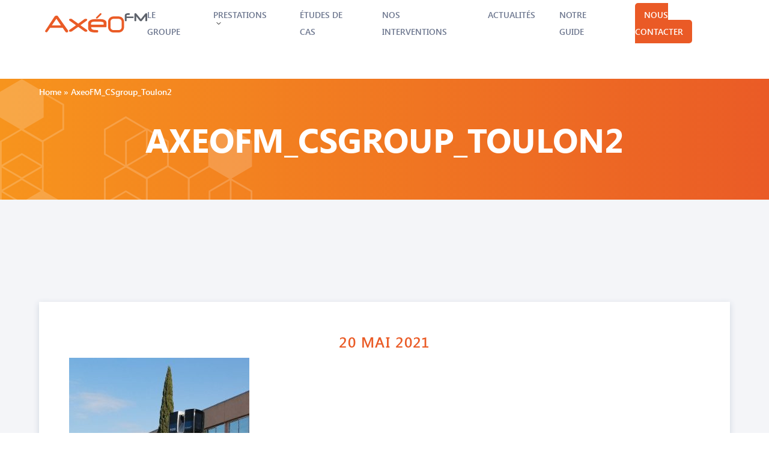

--- FILE ---
content_type: text/html; charset=UTF-8
request_url: https://www.axeofm.com/realisation/zone-de-stockage-innbox-agema/axeofm_csgroup_toulon2/
body_size: 9729
content:
<!doctype html>

<html lang="fr-FR">

<head>
    <meta charset="UTF-8" />
    <title>
        AxeoFM_CSgroup_Toulon2 | Axéo FM    </title>
    <meta name="viewport" content="width=device-width, initial-scale=1">
    <meta http-equiv="X-UA-Compatible" content="IE=edge">
    <link rel="profile" href="http://gmpg.org/xfn/11" />
    <link rel="pingback" href="https://www.axeofm.com/xmlrpc.php" />

    <!-- Cookie Consent -->
	<!--
    <link rel="stylesheet" type="text/css" href="https://cdn.jsdelivr.net/npm/cookieconsent@3/build/cookieconsent.min.css" />
	-->
	<!-- Neocamino -->
	<script src='https://app.neocamino.com/api?id=1bl6mihe' type='text/javascript' defer></script>
	
	
	<!-- Microsoft Clarity -->
	<script type="text/javascript">
    (function(c,l,a,r,i,t,y){
        c[a]=c[a]||function(){(c[a].q=c[a].q||[]).push(arguments)};
        t=l.createElement(r);t.async=1;t.src="https://www.clarity.ms/tag/"+i;
        y=l.getElementsByTagName(r)[0];y.parentNode.insertBefore(t,y);
    })(window, document, "clarity", "script", "o0z5yipw0e");
	</script>
	
	<!-- Google tag (gtag.js) -->
	<script async src="https://www.googletagmanager.com/gtag/js?id=G-Z7CZHSR3P8"></script>
	<script>
 	 window.dataLayer = window.dataLayer || [];
 	 function gtag(){dataLayer.push(arguments);}
  	gtag('js', new Date());
	
  	gtag('config', 'G-Z7CZHSR3P8');
	</script>
	
	<meta name="google-site-verification" content="n6-6Y-cv-abf-GNsnbm7qUDIQcxnqL1GsGo-rpfXHno" />

    <!-- FAVICON -->
    <link rel="apple-touch-icon-precomposed" sizes="57x57" href="/apple-touch-icon-57x57.png" />
    <link rel="apple-touch-icon-precomposed" sizes="114x114" href="/apple-touch-icon-114x114.png" />
    <link rel="apple-touch-icon-precomposed" sizes="72x72" href="/apple-touch-icon-72x72.png" />
    <link rel="apple-touch-icon-precomposed" sizes="144x144" href="/apple-touch-icon-144x144.png" />
    <link rel="apple-touch-icon-precomposed" sizes="60x60" href="/apple-touch-icon-60x60.png" />
    <link rel="apple-touch-icon-precomposed" sizes="120x120" href="/apple-touch-icon-120x120.png" />
    <link rel="apple-touch-icon-precomposed" sizes="76x76" href="/apple-touch-icon-76x76.png" />
    <link rel="apple-touch-icon-precomposed" sizes="152x152" href="/apple-touch-icon-152x152.png" />
    <link rel="icon" type="image/png" href="/favicon-196x196.png" sizes="196x196" />
    <link rel="icon" type="image/png" href="/favicon-96x96.png" sizes="96x96" />
    <link rel="icon" type="image/png" href="/favicon-32x32.png" sizes="32x32" />
    <link rel="icon" type="image/png" href="/favicon-16x16.png" sizes="16x16" />
    <link rel="icon" type="image/png" href="/favicon-128.png" sizes="128x128" />
    <meta name="application-name" content="&nbsp;"/>
    <meta name="msapplication-TileColor" content="#FFFFFF" />
    <meta name="msapplication-TileImage" content="mstile-144x144.png" />
    <meta name="msapplication-square70x70logo" content="mstile-70x70.png" />
    <meta name="msapplication-square150x150logo" content="mstile-150x150.png" />
    <meta name="msapplication-wide310x150logo" content="mstile-310x150.png" />
    <meta name="msapplication-square310x310logo" content="mstile-310x310.png" />
    <script id="cookieyes" type="text/javascript" src="https://cdn-cookieyes.com/client_data/3485b6d7932b86da656bc3ca/script.js"></script><link rel='dns-prefetch' href='//www.google.com' />
<link rel='stylesheet' id='wp-block-library-css'  href='https://www.axeofm.com/wp-includes/css/dist/block-library/style.min.css?ver=5.5.3' type='text/css' media='all' />
<link rel='stylesheet' id='contact-form-7-css'  href='https://www.axeofm.com/wp-content/plugins/contact-form-7/includes/css/styles.css?ver=5.1.4' type='text/css' media='all' />
<link rel='stylesheet' id='style-css'  href='https://www.axeofm.com/wp-content/themes/mezcalito/assets/css/style.css' type='text/css' media='screen' />
<link rel='shortlink' href='https://www.axeofm.com/?p=2625' />
		<style type="text/css" id="wp-custom-css">
			.form-neo-contact{
	margin-top: 40px;
}

#menu-item-25 a{
	background-color:#EA5A26;
	color:white;
	padding-top:10px;
	padding-bottom:10px;
	padding-right:15px;
	padding-left:15px;
	border-radius:5px
}

.bouton_home a{
	color:white;
	background-color:#EA5A26;
	padding-bottom:10px;
	padding-top:10px;
	padding-left:20px;
	padding-right:20px;
		border-radius:3px;
}


.menu-menu-header-desktop-container a{
	font-size:14px !important
}

/* Masquer les sous-menus par défaut */
.sub-menu {
    display: none;
    position: absolute;
    top: 100%;
    left: 0;
    background: white;
    z-index: 1000;
    width: auto;
    min-width: 150px;
    white-space: nowrap;
    box-shadow: 0px 4px 6px rgba(0, 0, 0, 0.1);
	padding: 20px 30px;
}

.sub-menu li {
  margin: 0px 0px;
	padding: 10px 10px
}

.sub-menu li:hover{
	background-color: #f3f5f9;
}

/* Afficher le sous-menu au survol */
.menu-item-has-children:hover > .sub-menu {
    display: block;
}

/* Gérer les sous-menus de deuxième niveau */
.sub-menu .sub-menu {
    top: 0; 
    left: 90%; 
    margin-left: 10px; /* Espacement entre les niveaux */
}

/* S'assurer que chaque élément parent a une position relative */
.menu-item-has-children {
    position: relative;
}

/* Cacher les sous-menus pour les écrans de moins de 1024px */
@media (max-width: 1024px) {
    .sub-menu {
        display: none !important;
    }
}

/* Ajouter une flèche à côté des menus qui ont des sous-menus */
.menu-item-has-children > a {
    position: relative;
    padding-right: 20px; /* Ajouter un peu d'espace pour la flèche */
}

/* Ajouter une flèche après le texte */
.menu-item-has-children > a::after {
    content: "";
    background: url('/wp-content/uploads/2025/03/chevron-down.svg') no-repeat center;
    background-size: contain;
    width: 12px; /* Ajuster la taille */
    height: 12px;
    display: inline-block;
    position: absolute;
    right: 5px;
    top: 50%;
    transform: translateY(-50%);
}

/* Optionnel : Changer la flèche lorsqu'on survole */
.menu-item-has-children:hover > a::after {
    content: "";
    background: url('/wp-content/uploads/2025/03/chevron-up.svg') no-repeat center;
    background-size: contain;
}




		</style>
		</head>

<body class="attachment attachment-template-default single single-attachment postid-2625 attachmentid-2625 attachment-jpeg">

    <div class="wrapper">
        <header class="header" role="banner">
            <div class="header-logo">
                <a href="https://www.axeofm.com">
                    <span class="sr-only">Axéo FM</span>
                    <svg viewBox="0 0 256 48" xmlns="http://www.w3.org/2000/svg" aria-hidden="false" focusable="false">
  <g fill="none" fill-rule="evenodd">
    <path d="M39.825 30.324L28.46 13.719 17.028 30.324h22.797zM58 44.39c0 1.026-.348 1.886-1.045 2.575-.696.69-1.56 1.034-2.595 1.034-1.441 0-2.609-.668-3.507-2.004l-6.645-9.556H12.645l-6.642 9.556c-.719 1.045-1.496 1.57-2.326 1.57-.833 0-1.633-.265-2.394-.8C.427 46.185 0 45.505 0 44.725c0-.244.068-.468.203-.666L23.875 8.204C24.842 6.734 26.505 6 28.868 6c1.75 0 2.919.487 3.505 1.47l.152.283c.057.124.137.272.25.45L57.868 43.39c.09.154.133.491.133 1zM106 43.665c0 1.2-.625 1.933-1.874 2.2-.183.09-1.296.135-3.343.135-.544 0-1.069-.179-1.569-.534L83.12 33.986l-16.232 11.48c-.5.355-1.773.534-3.819.534C61.022 46 60 45.22 60 43.665c0-.911.512-1.726 1.533-2.437l16.03-11.211-15.858-11.243c-.98-.692-1.466-1.502-1.466-2.44 0-1.221.647-1.966 1.941-2.233.297-.067 1.433-.101 3.415-.101.566 0 1.087.166 1.566.5l15.992 11.48 15.654-11.446c.432-.355 1.68-.534 3.75-.534 2.045 0 3.069.768 3.069 2.304 0 .932-.49 1.746-1.467 2.436L88.678 29.918l15.823 11.31c.999.711 1.499 1.526 1.499 2.437M141.65 2.042c0 .484-1.686 2.415-5.064 5.784a644.325 644.325 0 0 1-3.54 3.516c-.83.82-1.34 1.288-1.526 1.402-.531.347-1.062.521-1.598.521-1.545 0-2.32-.646-2.32-1.94 0-.462.206-.9.623-1.313l9.68-9.562c.298-.3.692-.45 1.179-.45.624 0 1.21.194 1.75.59.546.39.816.875.816 1.452zm5.205 26.6v-4.087c0-2.496-4.96-3.739-14.883-3.739-5.85 0-9.862.205-12.04.62-3.074.58-4.613 1.712-4.613 3.396v3.81h31.536zM154 31.964c0 2.01-.683 3.015-2.047 3.015h-36.391v.24c0 3.14 1.851 5.162 5.552 6.06.81.185 1.982.332 3.523.434 1.536.105 3.494.155 5.88.155 1.8 0 2.703 1.134 2.703 3.394 0 1.825-.902 2.738-2.704 2.738-2.455 0-4.459-.018-6.02-.05-1.561-.035-2.749-.098-3.555-.192-4.024-.418-6.986-1.363-8.88-2.841-2.706-2.099-4.061-4.573-4.061-7.414V25.282c0-3.833 2.085-6.673 6.246-8.52 2.842-1.34 6.612-2.007 11.31-2.007h13.665c3.84 0 7.018.633 9.538 1.904 3.494 1.616 5.241 4.053 5.241 7.308v7.997z" fill="#EA5B26"/>
    <path d="M220.152 8.078H204.55V5.105c0-.046.072-1.122 6.237-1.122 1.121 0 1.79-.678 1.79-1.812 0-1.96-1.252-2.171-1.79-2.171h-2.525c-1.82 0-3.515.328-5.039.974C201.086 1.87 200 3.223 200 4.98v13.204c0 .85.406 1.448 1.044 1.641.174.091.437.174 1.736.174 1.107 0 1.77-.68 1.77-1.815v-6.091h15.602c1.174 0 1.848-.735 1.848-2.015 0-1.273-.674-2.001-1.848-2.001M253.51 0c-.96 0-1.75.373-2.344 1.11l-11.03 13.702-11.29-13.69c-.603-.734-1.413-1.107-2.402-1.107-1.555 0-2.444.85-2.444 2.335v15.762c0 .858.4 1.456 1.126 1.69.182.061.514.12 1.617.12 1.1 0 1.755-.677 1.755-1.81V7.557l9.012 11.237c.636.8 1.505 1.206 2.587 1.206 1.072 0 1.938-.406 2.573-1.206l8.829-11.159v10.477c0 1.133.656 1.81 1.753 1.81 1.089 0 1.425-.059 1.618-.117.729-.232 1.13-.835 1.13-1.693V2.491C256 .909 255.094 0 253.51 0" fill="#5D626B"/>
    <path d="M184.722 48h-13.446C163.956 48 158 42.046 158 34.723V21.279C158 13.956 163.956 8 171.276 8h13.446C192.042 8 198 13.956 198 21.279v13.444C198 42.046 192.041 48 184.722 48zm-13.446-33.999c-4.013 0-7.276 3.264-7.276 7.278v13.444c0 4.012 3.263 7.278 7.276 7.278h13.446c4.012 0 7.278-3.266 7.278-7.278V21.279c0-4.014-3.266-7.278-7.278-7.278h-13.446z" fill="#EA5B26"/>
  </g>
</svg>                </a>
            </div>
            <div class="header-menu">
                <nav class="header-menu-navigation" aria-label="Menu principal">
                    <div class="menu-menu-header-desktop-container"><ul id="menu-menu-header-desktop" class="menu"><li id="menu-item-28" class="menu-item menu-item-type-post_type menu-item-object-page menu-item-28"><a href="https://www.axeofm.com/le-groupe/">Le Groupe</a></li>
<li id="menu-item-24" class="menu-item menu-item-type-post_type menu-item-object-page menu-item-has-children menu-item-24"><a href="https://www.axeofm.com/prestations/">Prestations</a>
<ul class="sub-menu">
	<li id="menu-item-5038" class="menu-item menu-item-type-custom menu-item-object-custom menu-item-has-children menu-item-5038"><a href="#">ACQUISITION &#8211; RELEVES 3D</a>
	<ul class="sub-menu">
		<li id="menu-item-5042" class="menu-item menu-item-type-post_type menu-item-object-prestation menu-item-5042"><a href="https://www.axeofm.com/prestation/scan3d-acquisition-releve3d/">Scan 3D – Relevés Scan to BIM</a></li>
		<li id="menu-item-5043" class="menu-item menu-item-type-post_type menu-item-object-prestation menu-item-5043"><a href="https://www.axeofm.com/prestation/visite-virtuelle/">Visite virtuelle 360° &#8211; Visualiser à distance</a></li>
		<li id="menu-item-5041" class="menu-item menu-item-type-post_type menu-item-object-prestation menu-item-5041"><a href="https://www.axeofm.com/prestation/nuage-de-points-orthophotos/">Nuage de points – Données brutes</a></li>
	</ul>
</li>
	<li id="menu-item-5039" class="menu-item menu-item-type-custom menu-item-object-custom menu-item-has-children menu-item-5039"><a href="#">MODELISATION</a>
	<ul class="sub-menu">
		<li id="menu-item-5044" class="menu-item menu-item-type-post_type menu-item-object-prestation menu-item-5044"><a href="https://www.axeofm.com/prestation/maquette-3d-batiment/">Maquette 3D bâtiment – Socle du jumeau numérique</a></li>
		<li id="menu-item-5045" class="menu-item menu-item-type-post_type menu-item-object-prestation menu-item-5045"><a href="https://www.axeofm.com/prestation/maquette-3d-usine-digitale/">Maquette 3D Usine digitale – Performance industrielle</a></li>
		<li id="menu-item-5046" class="menu-item menu-item-type-post_type menu-item-object-prestation menu-item-5046"><a href="https://www.axeofm.com/prestation/plan-2d-tqc-tel-que-construit/">Plan 2D TQC – Identification des surfaces</a></li>
	</ul>
</li>
	<li id="menu-item-5040" class="menu-item menu-item-type-custom menu-item-object-custom menu-item-has-children menu-item-5040"><a href="#">EXPLOITATION</a>
	<ul class="sub-menu">
		<li id="menu-item-5047" class="menu-item menu-item-type-post_type menu-item-object-prestation menu-item-5047"><a href="https://www.axeofm.com/prestation/amo-pilotage-travaux/">AMO – Assistance à maîtrise d’ouvrage &#8211; Pilotage</a></li>
		<li id="menu-item-5048" class="menu-item menu-item-type-post_type menu-item-object-prestation menu-item-5048"><a href="https://www.axeofm.com/prestation/espace-de-travail-space-planning/">SPACE PLANNING – Aménagement d’espaces</a></li>
	</ul>
</li>
</ul>
</li>
<li id="menu-item-27" class="menu-item menu-item-type-post_type menu-item-object-page menu-item-27"><a href="https://www.axeofm.com/etudes-de-cas/">Études de cas</a></li>
<li id="menu-item-2117" class="menu-item menu-item-type-post_type menu-item-object-page menu-item-2117"><a href="https://www.axeofm.com/carte/">Nos interventions</a></li>
<li id="menu-item-1318" class="menu-item menu-item-type-post_type menu-item-object-page menu-item-1318"><a href="https://www.axeofm.com/actualites/">Actualités</a></li>
<li id="menu-item-4669" class="menu-item menu-item-type-custom menu-item-object-custom menu-item-4669"><a href="http://actu.axeofm.fr/12122-tout-ce-que-vous-devez-savoir-le-guide-ultime?neo_campaign=guide-gratuit&#038;neo_medium=click_popup&#038;uuid=6f349056-c752-4bba-9e9f-ce7e560e7fcd">Notre guide</a></li>
<li id="menu-item-25" class="menu-item menu-item-type-post_type menu-item-object-page menu-item-25"><a href="https://www.axeofm.com/contact/">Nous contacter</a></li>
</ul></div>                   <button type="button" class="mobile-menu-button js-toggle-menu">
                        <span class="sr-only">Ouvrir le menu</span>
                        <svg viewBox="0 0 52 48" xmlns="http://www.w3.org/2000/svg" aria-hidden="false" focusable="false">
  <g fill-rule="nonzero" fill="#FFF">
    <path d="M47.904 47.384H3.344c-1.836 0-3.324-1.45-3.324-3.238 0-1.789 1.488-3.239 3.325-3.239h44.558c1.837 0 3.325 1.45 3.325 3.239s-1.487 3.238-3.324 3.238zM47.904 27.056H3.344c-1.836 0-3.324-1.45-3.324-3.24 0-1.788 1.488-3.238 3.325-3.238h44.558c1.837 0 3.325 1.45 3.325 3.239.001 1.789-1.487 3.239-3.324 3.239zM47.904 6.727H3.344C1.509 6.727.02 5.277.02 3.488S1.508.249 3.345.249h44.558c1.837 0 3.325 1.45 3.325 3.239s-1.487 3.239-3.324 3.239z"/>
  </g>
</svg>                   </button>
                </nav>
            </div>
        </header>
        <div class="menu-mobile-container">
                <nav class="header-menu-navigation" aria-label="Menu mobile">
                    <div class="menu-menu-header-desktop-container"><ul id="menu-menu-header-desktop-1" class="menu-mobile"><li class="menu-item menu-item-type-post_type menu-item-object-page menu-item-28"><a href="https://www.axeofm.com/le-groupe/">Le Groupe</a></li>
<li class="menu-item menu-item-type-post_type menu-item-object-page menu-item-has-children menu-item-24"><a href="https://www.axeofm.com/prestations/">Prestations</a>
<ul class="sub-menu">
	<li class="menu-item menu-item-type-custom menu-item-object-custom menu-item-has-children menu-item-5038"><a href="#">ACQUISITION &#8211; RELEVES 3D</a>
	<ul class="sub-menu">
		<li class="menu-item menu-item-type-post_type menu-item-object-prestation menu-item-5042"><a href="https://www.axeofm.com/prestation/scan3d-acquisition-releve3d/">Scan 3D – Relevés Scan to BIM</a></li>
		<li class="menu-item menu-item-type-post_type menu-item-object-prestation menu-item-5043"><a href="https://www.axeofm.com/prestation/visite-virtuelle/">Visite virtuelle 360° &#8211; Visualiser à distance</a></li>
		<li class="menu-item menu-item-type-post_type menu-item-object-prestation menu-item-5041"><a href="https://www.axeofm.com/prestation/nuage-de-points-orthophotos/">Nuage de points – Données brutes</a></li>
	</ul>
</li>
	<li class="menu-item menu-item-type-custom menu-item-object-custom menu-item-has-children menu-item-5039"><a href="#">MODELISATION</a>
	<ul class="sub-menu">
		<li class="menu-item menu-item-type-post_type menu-item-object-prestation menu-item-5044"><a href="https://www.axeofm.com/prestation/maquette-3d-batiment/">Maquette 3D bâtiment – Socle du jumeau numérique</a></li>
		<li class="menu-item menu-item-type-post_type menu-item-object-prestation menu-item-5045"><a href="https://www.axeofm.com/prestation/maquette-3d-usine-digitale/">Maquette 3D Usine digitale – Performance industrielle</a></li>
		<li class="menu-item menu-item-type-post_type menu-item-object-prestation menu-item-5046"><a href="https://www.axeofm.com/prestation/plan-2d-tqc-tel-que-construit/">Plan 2D TQC – Identification des surfaces</a></li>
	</ul>
</li>
	<li class="menu-item menu-item-type-custom menu-item-object-custom menu-item-has-children menu-item-5040"><a href="#">EXPLOITATION</a>
	<ul class="sub-menu">
		<li class="menu-item menu-item-type-post_type menu-item-object-prestation menu-item-5047"><a href="https://www.axeofm.com/prestation/amo-pilotage-travaux/">AMO – Assistance à maîtrise d’ouvrage &#8211; Pilotage</a></li>
		<li class="menu-item menu-item-type-post_type menu-item-object-prestation menu-item-5048"><a href="https://www.axeofm.com/prestation/espace-de-travail-space-planning/">SPACE PLANNING – Aménagement d’espaces</a></li>
	</ul>
</li>
</ul>
</li>
<li class="menu-item menu-item-type-post_type menu-item-object-page menu-item-27"><a href="https://www.axeofm.com/etudes-de-cas/">Études de cas</a></li>
<li class="menu-item menu-item-type-post_type menu-item-object-page menu-item-2117"><a href="https://www.axeofm.com/carte/">Nos interventions</a></li>
<li class="menu-item menu-item-type-post_type menu-item-object-page menu-item-1318"><a href="https://www.axeofm.com/actualites/">Actualités</a></li>
<li class="menu-item menu-item-type-custom menu-item-object-custom menu-item-4669"><a href="http://actu.axeofm.fr/12122-tout-ce-que-vous-devez-savoir-le-guide-ultime?neo_campaign=guide-gratuit&#038;neo_medium=click_popup&#038;uuid=6f349056-c752-4bba-9e9f-ce7e560e7fcd">Notre guide</a></li>
<li class="menu-item menu-item-type-post_type menu-item-object-page menu-item-25"><a href="https://www.axeofm.com/contact/">Nous contacter</a></li>
</ul></div>                </nav>
        </div>
                <main role="main">

	
		<!-- MODELE NEWS SINGLE -->
		<div class="hero hero-news-single">
			<div class="container">
				<div class="row">
					<div class="col">
						<div class="hero-breadcrumb" typeof="BreadcrumbList" vocab="https://schema.org/">
							<!-- Breadcrumb NavXT 6.3.0 -->
<span property="itemListElement" typeof="ListItem"><a property="item" typeof="WebPage" title="Go to Axéo FM." href="https://www.axeofm.com" class="home" ><span property="name">Home</span></a><meta property="position" content="1"></span> &raquo; <span property="itemListElement" typeof="ListItem"><a property="item" typeof="WebPage" title="Go to AxeoFM_CSgroup_Toulon2." href="https://www.axeofm.com/realisation/zone-de-stockage-innbox-agema/axeofm_csgroup_toulon2/" class="post post-attachment current-item" aria-current="page"><span property="name">AxeoFM_CSgroup_Toulon2</span></a><meta property="position" content="2"></span>						</div>
						<div class="hero-content">
							<h1 class="typography typography-1 hero-title center">AxeoFM_CSgroup_Toulon2</h1>
						</div>
					</div>
				</div>
			</div>
		</div>
		<!-- /.hero -->
		<section class="news-single">
			<div class="container" style="max-width: 1180px; margin: 0 auto;">
                <div class="row">
                    <div class="col-12">
                                                    <div class="news-single-thumb-empty"></div>
                                            </div>
                </div>
				<div class="row">
					<div class="col-12">
						<div class="news-single-content">
							<p class="typography typography-4 center">20 mai 2021</p>
							<p class="attachment"><a href='https://www.axeofm.com/wp-content/uploads/2021/05/AxeoFM_CSgroup_Toulon2.jpg'><img width="300" height="300" src="https://www.axeofm.com/wp-content/uploads/2021/05/AxeoFM_CSgroup_Toulon2-300x300.jpg" class="attachment-medium size-medium" alt="" loading="lazy" srcset="https://www.axeofm.com/wp-content/uploads/2021/05/AxeoFM_CSgroup_Toulon2-300x300.jpg 300w, https://www.axeofm.com/wp-content/uploads/2021/05/AxeoFM_CSgroup_Toulon2-150x150.jpg 150w, https://www.axeofm.com/wp-content/uploads/2021/05/AxeoFM_CSgroup_Toulon2-350x350.jpg 350w, https://www.axeofm.com/wp-content/uploads/2021/05/AxeoFM_CSgroup_Toulon2-250x250.jpg 250w, https://www.axeofm.com/wp-content/uploads/2021/05/AxeoFM_CSgroup_Toulon2-595x595.jpg 595w, https://www.axeofm.com/wp-content/uploads/2021/05/AxeoFM_CSgroup_Toulon2-500x500.jpg 500w, https://www.axeofm.com/wp-content/uploads/2021/05/AxeoFM_CSgroup_Toulon2.jpg 600w" sizes="(max-width: 300px) 100vw, 300px" /></a></p>
						</div>
					</div>
				</div>
			</div>
		</section>
	
<!-- Nouvelle section avec 3 colonnes -->
<section class="new-talent" style="padding: 0em 4em 4em 4em; background-color: #f3f5f9;">
    <div class="container" style="max-width: 1180px; margin: 0 auto;">
        <div class="row" style="display: flex; flex-wrap: nowrap; justify-content: space-between; gap: 1.5em;">
            <!-- Colonne 1 : Livre blanc -->
            <div class="col" style="flex: 1; padding: 1.5em; background-color: white; box-shadow: 0px 4px 6px rgba(0, 0, 0, 0.1);">
                <div class="wrapper">
                    <h2 style="font-size: 1.5em; color: #393d44;">Livre blanc</h2>
                    <hr style="border: none; border-top: 1px solid #6c768e; margin: 1em 0;">
                    <!-- Intégration du widget -->
                    <script src="https://app.neocamino.com/widget?id=Ipk3JCaulFVNFuFP608Ilg" type="text/javascript"></script> <div class="neo-widget neo-wg-lp-side-preview-link-12122" data-lp="6f349056-c752-4bba-9e9f-ce7e560e7fcd" data-ga-label="Livre Blanc Jumeau Numérique" data-ga-category="side_widget"></div>
                </div>
            </div>
            <!-- Colonne 2 : Contact -->
            <div class="col" style="flex: 1; padding: 1.5em; background-color: white; box-shadow: 0px 4px 6px rgba(0, 0, 0, 0.1);">
                <div class="wrapper">
                    <h2 style="font-size: 1.5em; color: #393d44;">Contact</h2>
                    <hr style="border: none; border-top: 1px solid #6c768e; margin: 1em 0;">
                    <p style="font-size: 1em; color: #6b6b6b; margin-bottom: 20px;">Pour plus d’informations, ou nous rejoindre, n’hésitez pas à nous contacter.</p>
                    <a href="https://www.axeofm.com/contact/" 
                       class="btn" 
                       style="background-color: #ea5b26; padding: 10px 20px; color: white; text-decoration: none; border-radius: 6px;">Contact</a>
                </div>
            </div>
            <!-- Colonne 3 : Nous suivre -->
            <div class="col" style="flex: 1; padding: 1.5em; background-color: white; box-shadow: 0px 4px 6px rgba(0, 0, 0, 0.1);">
                <div class="wrapper">
                    <h2 style="font-size: 1.5em; color: #393d44;">Nous suivre</h2>
                    <hr style="border: none; border-top: 1px solid #6c768e; margin: 1em 0;">
                    <p style="font-size: 1em; color: #6b6b6b;">Inscrivez-vous à notre newsletter pour recevoir les dernières actualités du groupe.</p>
                    <!-- Intégration de la newsletter -->
                    <script src="https://app.neocamino.com/widget?id=YB2NYSAOvzin3Q3j66591A" type="text/javascript"></script>
                    <div class="neo-widget neo-wg-lp-side-preview-link-12244" data-lp="5ce731bc-228b-4657-b72b-57bf1e22a01e" data-ga-label="Newsletter" data-ga-category="side_widget"></div>
                </div>
            </div>
        </div>
    </div>
</section>
<!-- /.new-talent -->

        </main>
        <footer class="footer" role="contentinfo">
            <div class="container-fluid">
                <div class="row">
                    <div class="col-12 col-sm-12 col-md-12 col-lg-10 offset-lg-1 col-xl-2 offset-xl-1">
                        <div class="footer-navigation">
                            <div class="footer-logo">
                                <a href="https://www.axeofm.com">
                                    <span class="sr-only">Axéo FM</span>
                                    <svg viewBox="0 0 162 30" xmlns="http://www.w3.org/2000/svg" aria-hidden="false" focusable="false">
  <g fill="#FFF" fill-rule="evenodd">
    <path d="M25.4 19.06L18.17 8.78l-7.3 10.28h14.55zm11.6 8.7c0 .64-.22 1.17-.67 1.6-.44.43-1 .64-1.65.64-.92 0-1.67-.41-2.24-1.24l-4.24-5.92H8.07l-4.24 5.92c-.46.65-.95.97-1.48.97-.54 0-1.05-.16-1.53-.5-.55-.35-.82-.77-.82-1.26a.7.7 0 0 1 .13-.4l15.1-22.2C15.85 4.44 16.91 4 18.42 4c1.11 0 1.86.3 2.23.91l.1.18.16.27 16 21.79c.06.1.09.3.09.62zM67 27.54c0 .75-.4 1.2-1.18 1.38-.12.05-.82.08-2.1.08a1.7 1.7 0 0 1-1-.33l-10.14-7.18-10.24 7.18c-.31.22-1.12.33-2.4.33-1.3 0-1.94-.49-1.94-1.46 0-.57.32-1.08.97-1.52L49.07 19l-10-7.03c-.61-.43-.92-.94-.92-1.52 0-.76.4-1.23 1.22-1.4.2-.04.9-.06 2.16-.06.35 0 .68.1.98.31L52.6 16.5l9.87-7.16c.27-.22 1.05-.33 2.36-.33 1.29 0 1.93.48 1.93 1.44 0 .58-.3 1.1-.92 1.52l-9.76 6.99 9.98 7.07c.62.44.94.95.94 1.52M89.21 1.28c0 .3-1.06 1.5-3.19 3.61L83.8 7.1c-.52.51-.84.8-.96.87-.34.22-.67.33-1.01.33-.97 0-1.46-.4-1.46-1.21 0-.29.13-.56.4-.82l6.1-5.98A1 1 0 0 1 87.6 0c.39 0 .76.12 1.1.37.34.24.51.55.51.9zM92.5 17.9v-2.55c0-1.56-3.13-2.34-9.39-2.34-3.69 0-6.21.13-7.59.39-1.94.36-2.9 1.07-2.9 2.12v2.38H92.5zm4.5 2.08c0 1.25-.43 1.88-1.3 1.88H72.78v.15c0 1.96 1.16 3.23 3.5 3.79.5.12 1.25.2 2.22.27.97.07 2.2.1 3.7.1 1.14 0 1.7.7 1.7 2.12 0 1.14-.56 1.71-1.7 1.71-1.54 0-2.8-.01-3.8-.03-.97-.02-1.72-.06-2.23-.12-2.54-.26-4.4-.85-5.6-1.78-1.7-1.3-2.56-2.85-2.56-4.63V15.8c0-2.4 1.31-4.17 3.94-5.32 1.79-.84 4.17-1.26 7.13-1.26h8.61c2.42 0 4.43.4 6.02 1.2 2.2 1 3.3 2.52 3.3 4.56v5zM129.9 4.85V3.06c0-.02.04-.67 3.96-.67.72 0 1.14-.4 1.14-1.09 0-1.17-.8-1.3-1.14-1.3h-1.6a8.6 8.6 0 0 0-3.2.58c-1.37.54-2.06 1.35-2.06 2.4v7.93c0 .51.26.87.66.99.12.05.28.1 1.1.1.71 0 1.14-.4 1.14-1.09V7.26h9.92c.75 0 1.18-.44 1.18-1.21s-.43-1.2-1.18-1.2h-9.92zM160.44 0c-.6 0-1.09.22-1.46.67l-6.9 8.22-7.05-8.22a1.89 1.89 0 0 0-1.5-.66c-.97 0-1.53.5-1.53 1.4v9.46c0 .51.25.87.7 1.01.12.04.32.07 1.01.07.7 0 1.1-.4 1.1-1.08V4.53l5.63 6.75a2 2 0 0 0 1.62.72c.67 0 1.21-.24 1.6-.72l5.53-6.7v6.29c0 .68.4 1.08 1.1 1.08.67 0 .88-.03 1-.07.46-.14.71-.5.71-1.01V1.49c0-.94-.57-1.49-1.56-1.49M116.7 30h-8.4a8.3 8.3 0 0 1-8.3-8.3v-8.4a8.3 8.3 0 0 1 8.3-8.3h8.4a8.3 8.3 0 0 1 8.3 8.3v8.4a8.3 8.3 0 0 1-8.3 8.3zm-8.4-21.25a4.55 4.55 0 0 0-4.55 4.55v8.4c0 2.51 2.04 4.55 4.55 4.55h8.4c2.5 0 4.55-2.04 4.55-4.55v-8.4c0-2.51-2.04-4.55-4.55-4.55h-8.4z"/>
  </g>
</svg>                                </a>
                            </div>
                            <div class="footer-menu">
                                <div class="menu-menu-footer-container"><ul id="menu-menu-footer" class="menu-footer"><li id="menu-item-2753" class="menu-item menu-item-type-post_type menu-item-object-page menu-item-2753"><a href="https://www.axeofm.com/le-groupe/">Le Groupe</a></li>
<li id="menu-item-2749" class="menu-item menu-item-type-post_type menu-item-object-page menu-item-2749"><a href="https://www.axeofm.com/prestations/">Prestations</a></li>
<li id="menu-item-2752" class="menu-item menu-item-type-post_type menu-item-object-page menu-item-2752"><a href="https://www.axeofm.com/etudes-de-cas/">Études de cas</a></li>
<li id="menu-item-2748" class="menu-item menu-item-type-post_type menu-item-object-page menu-item-2748"><a href="https://www.axeofm.com/carte/">Nos interventions</a></li>
<li id="menu-item-2751" class="menu-item menu-item-type-post_type menu-item-object-page menu-item-2751"><a href="https://www.axeofm.com/actualites/">Actualités</a></li>
<li id="menu-item-4755" class="menu-item menu-item-type-post_type menu-item-object-page menu-item-4755"><a href="https://www.axeofm.com/recrutement/">Recrutement</a></li>
<li id="menu-item-4668" class="menu-item menu-item-type-custom menu-item-object-custom menu-item-4668"><a href="http://actu.axeofm.fr/12122-tout-ce-que-vous-devez-savoir-le-guide-ultime?neo_campaign=guide-gratuit&#038;neo_medium=click_popup&#038;uuid=6f349056-c752-4bba-9e9f-ce7e560e7fcd">Télécharger notre guide</a></li>
<li id="menu-item-2750" class="menu-item menu-item-type-post_type menu-item-object-page menu-item-2750"><a href="https://www.axeofm.com/contact/">Nous contacter</a></li>
<li id="menu-item-3029" class="menu-item menu-item-type-post_type menu-item-object-page menu-item-3029"><a href="https://www.axeofm.com/lexique/">Lexique</a></li>
</ul></div>                            </div>
                        </div>
                    </div>
                    <div class="col-12 col-sm-12 col-md-12 col-lg-6 offset-lg-1 col-xl-4 offset-xl-1">
                        <div class="agency">
                            <div class="agency-title">
                                <span>NOS AGENCES</span>
                            </div>
                            <div class="agency-adresses">
                                                                                            <div class="agency-item">
                                        <span class="agency-region"> EST </span>
                                        <p class="p1"><span class="s1">04 76 62 20 51 </span></p>
<p class="p1"><span class="s1">ZA Champ Fila 6, rue Gustave Eiffel 38320 POISAT</span></p>
                                    </div>
                                                                    <div class="agency-item">
                                        <span class="agency-region"> OUEST </span>
                                        <p class="p1"><span class="s1">05 61 40 72 95 </span></p>
<p class="p1"><span class="s1">80 boulevard Lamasquère 31600 MURET</span></p>
                                    </div>
                                                                                        </div>
                        </div>
                    </div>
                    <div class="col-12 col-sm-12 col-md-12 col-lg-4 col-xl-2 offset-xl-1">
                        <div class="actuality">
                            <div class="actuality-title">
                                <span>Notre Actualité</span>
                            </div>
                            <div class="actuality-content">
                                <p>Inscrivez-vous à notre newsletter pour recevoir les dernières actualités du groupe.</p>
                            </div>
                            <div class="actuality-newsletter">
                                    <div class="neo-widget neo-form-widget neo-fwg-12244" data-lp="5ce731bc-228b-4657-b72b-57bf1e22a01e" data-ga-label="Newsletter" data-ga-category="form_widget"></div>
                            </div>
                        </div>
                                                <div class="socials">
                                                        <div class="social">
                                <a href="https://www.youtube.com/channel/UCy4bl5d_0Ltgdof3JsbLwFA" target="_blank">
                                <img src="https://www.axeofm.com/wp-content/uploads/2019/07/YouTube.svg" alt="">
                                </a>
                            </div>
                                                        <div class="social">
                                <a href="https://www.linkedin.com/company/ax%C3%A9o-fm/about/" target="_blank">
                                <img src="https://www.axeofm.com/wp-content/uploads/2019/07/linkedin.svg" alt="">
                                </a>
                            </div>
                                                        <div class="social">
                                <a href="https://www.instagram.com/axeofm/" target="_blank">
                                <img src="https://www.axeofm.com/wp-content/uploads/2022/03/instagram-logo-e1646659944348.png" alt="">
                                </a>
                            </div>
                                                        </div>
                                            </div>
                </div>
                <div class="row">
                    <div class="col-12">
                        <div class="footer-copyright">
                            <a href="https://www.axeofm.com/mentions-legales/">Mentions Légales et Crédits</a> -
                            <a href="https://www.axeofm.com/politique-de-confidentialite/">Politique de confidentialité</a>
                           - Copyright @2019 Axéo FM
                        </div>
                    </div>
                </div>
            </div>
        </footer>
    </div>
    <!-- /.wrapper -->
    <script type='text/javascript' src='https://www.axeofm.com/wp-content/themes/mezcalito/assets/js/jquery.js' id='jquery-js'></script>
<script type='text/javascript' id='contact-form-7-js-extra'>
/* <![CDATA[ */
var wpcf7 = {"apiSettings":{"root":"https:\/\/www.axeofm.com\/wp-json\/contact-form-7\/v1","namespace":"contact-form-7\/v1"},"cached":"1"};
/* ]]> */
</script>
<script type='text/javascript' src='https://www.axeofm.com/wp-content/plugins/contact-form-7/includes/js/scripts.js?ver=5.1.4' id='contact-form-7-js'></script>
<script type='text/javascript' src='https://www.google.com/recaptcha/api.js?render=6Lfnvr0UAAAAAGbl4Ati57I-ECNZ1m46nqASC7Jc&#038;ver=3.0' id='google-recaptcha-js'></script>
<script type='text/javascript' src='https://www.axeofm.com/wp-content/themes/mezcalito/assets/js/slick.min.js' id='slick-min-js'></script>
<script type='text/javascript' src='https://www.axeofm.com/wp-content/themes/mezcalito/assets/js/mixitup.min.js' id='mixitup-js'></script>
<script type='text/javascript' src='https://www.axeofm.com/wp-content/themes/mezcalito/assets/js/mixitup-multifilter.js' id='mixitup-multifilter-js'></script>
<script type='text/javascript' src='https://www.axeofm.com/wp-content/themes/mezcalito/assets/js/countUp.js' id='countup-js'></script>
<script type='text/javascript' src='https://www.axeofm.com/wp-content/themes/mezcalito/assets/js/focus-visible.js' id='focus-visible-js'></script>
<script type='text/javascript' src='https://www.axeofm.com/wp-content/themes/mezcalito/assets/js/onload.js' id='onload-js'></script>
<script type="text/javascript">
( function( grecaptcha, sitekey, actions ) {

	var wpcf7recaptcha = {

		execute: function( action ) {
			grecaptcha.execute(
				sitekey,
				{ action: action }
			).then( function( token ) {
				var forms = document.getElementsByTagName( 'form' );

				for ( var i = 0; i < forms.length; i++ ) {
					var fields = forms[ i ].getElementsByTagName( 'input' );

					for ( var j = 0; j < fields.length; j++ ) {
						var field = fields[ j ];

						if ( 'g-recaptcha-response' === field.getAttribute( 'name' ) ) {
							field.setAttribute( 'value', token );
							break;
						}
					}
				}
			} );
		},

		executeOnHomepage: function() {
			wpcf7recaptcha.execute( actions[ 'homepage' ] );
		},

		executeOnContactform: function() {
			wpcf7recaptcha.execute( actions[ 'contactform' ] );
		},

	};

	grecaptcha.ready(
		wpcf7recaptcha.executeOnHomepage
	);

	document.addEventListener( 'change',
		wpcf7recaptcha.executeOnContactform, false
	);

	document.addEventListener( 'wpcf7submit',
		wpcf7recaptcha.executeOnHomepage, false
	);

} )(
	grecaptcha,
	'6Lfnvr0UAAAAAGbl4Ati57I-ECNZ1m46nqASC7Jc',
	{"homepage":"homepage","contactform":"contactform"}
);
</script>

    <script src="https://cdn.jsdelivr.net/npm/cookieconsent@3/build/cookieconsent.min.js" data-cfasync="false"></script>
    <script>
        window.cookieconsent.initialise({
        "palette": {
            "popup": {
            "background": "#fff"
            },
            "button": {
            "background": "#EA5B26"
            }
        },
        "position": "bottom-right",
            "content": {
                "message": "En poursuivant votre navigation sur ce site, vous acceptez l’utilisation de cookies. ",
                "href": "https://www.axeofm.com/politique-de-confidentialite/",
                "dismiss": "J'ai compris",
                "link": "En savoir plus",
            }
        });
    </script>
</body>
</html>


--- FILE ---
content_type: text/html; charset=utf-8
request_url: https://www.google.com/recaptcha/api2/anchor?ar=1&k=6Lfnvr0UAAAAAGbl4Ati57I-ECNZ1m46nqASC7Jc&co=aHR0cHM6Ly93d3cuYXhlb2ZtLmNvbTo0NDM.&hl=en&v=PoyoqOPhxBO7pBk68S4YbpHZ&size=invisible&anchor-ms=20000&execute-ms=30000&cb=yqkik727vyg9
body_size: 49967
content:
<!DOCTYPE HTML><html dir="ltr" lang="en"><head><meta http-equiv="Content-Type" content="text/html; charset=UTF-8">
<meta http-equiv="X-UA-Compatible" content="IE=edge">
<title>reCAPTCHA</title>
<style type="text/css">
/* cyrillic-ext */
@font-face {
  font-family: 'Roboto';
  font-style: normal;
  font-weight: 400;
  font-stretch: 100%;
  src: url(//fonts.gstatic.com/s/roboto/v48/KFO7CnqEu92Fr1ME7kSn66aGLdTylUAMa3GUBHMdazTgWw.woff2) format('woff2');
  unicode-range: U+0460-052F, U+1C80-1C8A, U+20B4, U+2DE0-2DFF, U+A640-A69F, U+FE2E-FE2F;
}
/* cyrillic */
@font-face {
  font-family: 'Roboto';
  font-style: normal;
  font-weight: 400;
  font-stretch: 100%;
  src: url(//fonts.gstatic.com/s/roboto/v48/KFO7CnqEu92Fr1ME7kSn66aGLdTylUAMa3iUBHMdazTgWw.woff2) format('woff2');
  unicode-range: U+0301, U+0400-045F, U+0490-0491, U+04B0-04B1, U+2116;
}
/* greek-ext */
@font-face {
  font-family: 'Roboto';
  font-style: normal;
  font-weight: 400;
  font-stretch: 100%;
  src: url(//fonts.gstatic.com/s/roboto/v48/KFO7CnqEu92Fr1ME7kSn66aGLdTylUAMa3CUBHMdazTgWw.woff2) format('woff2');
  unicode-range: U+1F00-1FFF;
}
/* greek */
@font-face {
  font-family: 'Roboto';
  font-style: normal;
  font-weight: 400;
  font-stretch: 100%;
  src: url(//fonts.gstatic.com/s/roboto/v48/KFO7CnqEu92Fr1ME7kSn66aGLdTylUAMa3-UBHMdazTgWw.woff2) format('woff2');
  unicode-range: U+0370-0377, U+037A-037F, U+0384-038A, U+038C, U+038E-03A1, U+03A3-03FF;
}
/* math */
@font-face {
  font-family: 'Roboto';
  font-style: normal;
  font-weight: 400;
  font-stretch: 100%;
  src: url(//fonts.gstatic.com/s/roboto/v48/KFO7CnqEu92Fr1ME7kSn66aGLdTylUAMawCUBHMdazTgWw.woff2) format('woff2');
  unicode-range: U+0302-0303, U+0305, U+0307-0308, U+0310, U+0312, U+0315, U+031A, U+0326-0327, U+032C, U+032F-0330, U+0332-0333, U+0338, U+033A, U+0346, U+034D, U+0391-03A1, U+03A3-03A9, U+03B1-03C9, U+03D1, U+03D5-03D6, U+03F0-03F1, U+03F4-03F5, U+2016-2017, U+2034-2038, U+203C, U+2040, U+2043, U+2047, U+2050, U+2057, U+205F, U+2070-2071, U+2074-208E, U+2090-209C, U+20D0-20DC, U+20E1, U+20E5-20EF, U+2100-2112, U+2114-2115, U+2117-2121, U+2123-214F, U+2190, U+2192, U+2194-21AE, U+21B0-21E5, U+21F1-21F2, U+21F4-2211, U+2213-2214, U+2216-22FF, U+2308-230B, U+2310, U+2319, U+231C-2321, U+2336-237A, U+237C, U+2395, U+239B-23B7, U+23D0, U+23DC-23E1, U+2474-2475, U+25AF, U+25B3, U+25B7, U+25BD, U+25C1, U+25CA, U+25CC, U+25FB, U+266D-266F, U+27C0-27FF, U+2900-2AFF, U+2B0E-2B11, U+2B30-2B4C, U+2BFE, U+3030, U+FF5B, U+FF5D, U+1D400-1D7FF, U+1EE00-1EEFF;
}
/* symbols */
@font-face {
  font-family: 'Roboto';
  font-style: normal;
  font-weight: 400;
  font-stretch: 100%;
  src: url(//fonts.gstatic.com/s/roboto/v48/KFO7CnqEu92Fr1ME7kSn66aGLdTylUAMaxKUBHMdazTgWw.woff2) format('woff2');
  unicode-range: U+0001-000C, U+000E-001F, U+007F-009F, U+20DD-20E0, U+20E2-20E4, U+2150-218F, U+2190, U+2192, U+2194-2199, U+21AF, U+21E6-21F0, U+21F3, U+2218-2219, U+2299, U+22C4-22C6, U+2300-243F, U+2440-244A, U+2460-24FF, U+25A0-27BF, U+2800-28FF, U+2921-2922, U+2981, U+29BF, U+29EB, U+2B00-2BFF, U+4DC0-4DFF, U+FFF9-FFFB, U+10140-1018E, U+10190-1019C, U+101A0, U+101D0-101FD, U+102E0-102FB, U+10E60-10E7E, U+1D2C0-1D2D3, U+1D2E0-1D37F, U+1F000-1F0FF, U+1F100-1F1AD, U+1F1E6-1F1FF, U+1F30D-1F30F, U+1F315, U+1F31C, U+1F31E, U+1F320-1F32C, U+1F336, U+1F378, U+1F37D, U+1F382, U+1F393-1F39F, U+1F3A7-1F3A8, U+1F3AC-1F3AF, U+1F3C2, U+1F3C4-1F3C6, U+1F3CA-1F3CE, U+1F3D4-1F3E0, U+1F3ED, U+1F3F1-1F3F3, U+1F3F5-1F3F7, U+1F408, U+1F415, U+1F41F, U+1F426, U+1F43F, U+1F441-1F442, U+1F444, U+1F446-1F449, U+1F44C-1F44E, U+1F453, U+1F46A, U+1F47D, U+1F4A3, U+1F4B0, U+1F4B3, U+1F4B9, U+1F4BB, U+1F4BF, U+1F4C8-1F4CB, U+1F4D6, U+1F4DA, U+1F4DF, U+1F4E3-1F4E6, U+1F4EA-1F4ED, U+1F4F7, U+1F4F9-1F4FB, U+1F4FD-1F4FE, U+1F503, U+1F507-1F50B, U+1F50D, U+1F512-1F513, U+1F53E-1F54A, U+1F54F-1F5FA, U+1F610, U+1F650-1F67F, U+1F687, U+1F68D, U+1F691, U+1F694, U+1F698, U+1F6AD, U+1F6B2, U+1F6B9-1F6BA, U+1F6BC, U+1F6C6-1F6CF, U+1F6D3-1F6D7, U+1F6E0-1F6EA, U+1F6F0-1F6F3, U+1F6F7-1F6FC, U+1F700-1F7FF, U+1F800-1F80B, U+1F810-1F847, U+1F850-1F859, U+1F860-1F887, U+1F890-1F8AD, U+1F8B0-1F8BB, U+1F8C0-1F8C1, U+1F900-1F90B, U+1F93B, U+1F946, U+1F984, U+1F996, U+1F9E9, U+1FA00-1FA6F, U+1FA70-1FA7C, U+1FA80-1FA89, U+1FA8F-1FAC6, U+1FACE-1FADC, U+1FADF-1FAE9, U+1FAF0-1FAF8, U+1FB00-1FBFF;
}
/* vietnamese */
@font-face {
  font-family: 'Roboto';
  font-style: normal;
  font-weight: 400;
  font-stretch: 100%;
  src: url(//fonts.gstatic.com/s/roboto/v48/KFO7CnqEu92Fr1ME7kSn66aGLdTylUAMa3OUBHMdazTgWw.woff2) format('woff2');
  unicode-range: U+0102-0103, U+0110-0111, U+0128-0129, U+0168-0169, U+01A0-01A1, U+01AF-01B0, U+0300-0301, U+0303-0304, U+0308-0309, U+0323, U+0329, U+1EA0-1EF9, U+20AB;
}
/* latin-ext */
@font-face {
  font-family: 'Roboto';
  font-style: normal;
  font-weight: 400;
  font-stretch: 100%;
  src: url(//fonts.gstatic.com/s/roboto/v48/KFO7CnqEu92Fr1ME7kSn66aGLdTylUAMa3KUBHMdazTgWw.woff2) format('woff2');
  unicode-range: U+0100-02BA, U+02BD-02C5, U+02C7-02CC, U+02CE-02D7, U+02DD-02FF, U+0304, U+0308, U+0329, U+1D00-1DBF, U+1E00-1E9F, U+1EF2-1EFF, U+2020, U+20A0-20AB, U+20AD-20C0, U+2113, U+2C60-2C7F, U+A720-A7FF;
}
/* latin */
@font-face {
  font-family: 'Roboto';
  font-style: normal;
  font-weight: 400;
  font-stretch: 100%;
  src: url(//fonts.gstatic.com/s/roboto/v48/KFO7CnqEu92Fr1ME7kSn66aGLdTylUAMa3yUBHMdazQ.woff2) format('woff2');
  unicode-range: U+0000-00FF, U+0131, U+0152-0153, U+02BB-02BC, U+02C6, U+02DA, U+02DC, U+0304, U+0308, U+0329, U+2000-206F, U+20AC, U+2122, U+2191, U+2193, U+2212, U+2215, U+FEFF, U+FFFD;
}
/* cyrillic-ext */
@font-face {
  font-family: 'Roboto';
  font-style: normal;
  font-weight: 500;
  font-stretch: 100%;
  src: url(//fonts.gstatic.com/s/roboto/v48/KFO7CnqEu92Fr1ME7kSn66aGLdTylUAMa3GUBHMdazTgWw.woff2) format('woff2');
  unicode-range: U+0460-052F, U+1C80-1C8A, U+20B4, U+2DE0-2DFF, U+A640-A69F, U+FE2E-FE2F;
}
/* cyrillic */
@font-face {
  font-family: 'Roboto';
  font-style: normal;
  font-weight: 500;
  font-stretch: 100%;
  src: url(//fonts.gstatic.com/s/roboto/v48/KFO7CnqEu92Fr1ME7kSn66aGLdTylUAMa3iUBHMdazTgWw.woff2) format('woff2');
  unicode-range: U+0301, U+0400-045F, U+0490-0491, U+04B0-04B1, U+2116;
}
/* greek-ext */
@font-face {
  font-family: 'Roboto';
  font-style: normal;
  font-weight: 500;
  font-stretch: 100%;
  src: url(//fonts.gstatic.com/s/roboto/v48/KFO7CnqEu92Fr1ME7kSn66aGLdTylUAMa3CUBHMdazTgWw.woff2) format('woff2');
  unicode-range: U+1F00-1FFF;
}
/* greek */
@font-face {
  font-family: 'Roboto';
  font-style: normal;
  font-weight: 500;
  font-stretch: 100%;
  src: url(//fonts.gstatic.com/s/roboto/v48/KFO7CnqEu92Fr1ME7kSn66aGLdTylUAMa3-UBHMdazTgWw.woff2) format('woff2');
  unicode-range: U+0370-0377, U+037A-037F, U+0384-038A, U+038C, U+038E-03A1, U+03A3-03FF;
}
/* math */
@font-face {
  font-family: 'Roboto';
  font-style: normal;
  font-weight: 500;
  font-stretch: 100%;
  src: url(//fonts.gstatic.com/s/roboto/v48/KFO7CnqEu92Fr1ME7kSn66aGLdTylUAMawCUBHMdazTgWw.woff2) format('woff2');
  unicode-range: U+0302-0303, U+0305, U+0307-0308, U+0310, U+0312, U+0315, U+031A, U+0326-0327, U+032C, U+032F-0330, U+0332-0333, U+0338, U+033A, U+0346, U+034D, U+0391-03A1, U+03A3-03A9, U+03B1-03C9, U+03D1, U+03D5-03D6, U+03F0-03F1, U+03F4-03F5, U+2016-2017, U+2034-2038, U+203C, U+2040, U+2043, U+2047, U+2050, U+2057, U+205F, U+2070-2071, U+2074-208E, U+2090-209C, U+20D0-20DC, U+20E1, U+20E5-20EF, U+2100-2112, U+2114-2115, U+2117-2121, U+2123-214F, U+2190, U+2192, U+2194-21AE, U+21B0-21E5, U+21F1-21F2, U+21F4-2211, U+2213-2214, U+2216-22FF, U+2308-230B, U+2310, U+2319, U+231C-2321, U+2336-237A, U+237C, U+2395, U+239B-23B7, U+23D0, U+23DC-23E1, U+2474-2475, U+25AF, U+25B3, U+25B7, U+25BD, U+25C1, U+25CA, U+25CC, U+25FB, U+266D-266F, U+27C0-27FF, U+2900-2AFF, U+2B0E-2B11, U+2B30-2B4C, U+2BFE, U+3030, U+FF5B, U+FF5D, U+1D400-1D7FF, U+1EE00-1EEFF;
}
/* symbols */
@font-face {
  font-family: 'Roboto';
  font-style: normal;
  font-weight: 500;
  font-stretch: 100%;
  src: url(//fonts.gstatic.com/s/roboto/v48/KFO7CnqEu92Fr1ME7kSn66aGLdTylUAMaxKUBHMdazTgWw.woff2) format('woff2');
  unicode-range: U+0001-000C, U+000E-001F, U+007F-009F, U+20DD-20E0, U+20E2-20E4, U+2150-218F, U+2190, U+2192, U+2194-2199, U+21AF, U+21E6-21F0, U+21F3, U+2218-2219, U+2299, U+22C4-22C6, U+2300-243F, U+2440-244A, U+2460-24FF, U+25A0-27BF, U+2800-28FF, U+2921-2922, U+2981, U+29BF, U+29EB, U+2B00-2BFF, U+4DC0-4DFF, U+FFF9-FFFB, U+10140-1018E, U+10190-1019C, U+101A0, U+101D0-101FD, U+102E0-102FB, U+10E60-10E7E, U+1D2C0-1D2D3, U+1D2E0-1D37F, U+1F000-1F0FF, U+1F100-1F1AD, U+1F1E6-1F1FF, U+1F30D-1F30F, U+1F315, U+1F31C, U+1F31E, U+1F320-1F32C, U+1F336, U+1F378, U+1F37D, U+1F382, U+1F393-1F39F, U+1F3A7-1F3A8, U+1F3AC-1F3AF, U+1F3C2, U+1F3C4-1F3C6, U+1F3CA-1F3CE, U+1F3D4-1F3E0, U+1F3ED, U+1F3F1-1F3F3, U+1F3F5-1F3F7, U+1F408, U+1F415, U+1F41F, U+1F426, U+1F43F, U+1F441-1F442, U+1F444, U+1F446-1F449, U+1F44C-1F44E, U+1F453, U+1F46A, U+1F47D, U+1F4A3, U+1F4B0, U+1F4B3, U+1F4B9, U+1F4BB, U+1F4BF, U+1F4C8-1F4CB, U+1F4D6, U+1F4DA, U+1F4DF, U+1F4E3-1F4E6, U+1F4EA-1F4ED, U+1F4F7, U+1F4F9-1F4FB, U+1F4FD-1F4FE, U+1F503, U+1F507-1F50B, U+1F50D, U+1F512-1F513, U+1F53E-1F54A, U+1F54F-1F5FA, U+1F610, U+1F650-1F67F, U+1F687, U+1F68D, U+1F691, U+1F694, U+1F698, U+1F6AD, U+1F6B2, U+1F6B9-1F6BA, U+1F6BC, U+1F6C6-1F6CF, U+1F6D3-1F6D7, U+1F6E0-1F6EA, U+1F6F0-1F6F3, U+1F6F7-1F6FC, U+1F700-1F7FF, U+1F800-1F80B, U+1F810-1F847, U+1F850-1F859, U+1F860-1F887, U+1F890-1F8AD, U+1F8B0-1F8BB, U+1F8C0-1F8C1, U+1F900-1F90B, U+1F93B, U+1F946, U+1F984, U+1F996, U+1F9E9, U+1FA00-1FA6F, U+1FA70-1FA7C, U+1FA80-1FA89, U+1FA8F-1FAC6, U+1FACE-1FADC, U+1FADF-1FAE9, U+1FAF0-1FAF8, U+1FB00-1FBFF;
}
/* vietnamese */
@font-face {
  font-family: 'Roboto';
  font-style: normal;
  font-weight: 500;
  font-stretch: 100%;
  src: url(//fonts.gstatic.com/s/roboto/v48/KFO7CnqEu92Fr1ME7kSn66aGLdTylUAMa3OUBHMdazTgWw.woff2) format('woff2');
  unicode-range: U+0102-0103, U+0110-0111, U+0128-0129, U+0168-0169, U+01A0-01A1, U+01AF-01B0, U+0300-0301, U+0303-0304, U+0308-0309, U+0323, U+0329, U+1EA0-1EF9, U+20AB;
}
/* latin-ext */
@font-face {
  font-family: 'Roboto';
  font-style: normal;
  font-weight: 500;
  font-stretch: 100%;
  src: url(//fonts.gstatic.com/s/roboto/v48/KFO7CnqEu92Fr1ME7kSn66aGLdTylUAMa3KUBHMdazTgWw.woff2) format('woff2');
  unicode-range: U+0100-02BA, U+02BD-02C5, U+02C7-02CC, U+02CE-02D7, U+02DD-02FF, U+0304, U+0308, U+0329, U+1D00-1DBF, U+1E00-1E9F, U+1EF2-1EFF, U+2020, U+20A0-20AB, U+20AD-20C0, U+2113, U+2C60-2C7F, U+A720-A7FF;
}
/* latin */
@font-face {
  font-family: 'Roboto';
  font-style: normal;
  font-weight: 500;
  font-stretch: 100%;
  src: url(//fonts.gstatic.com/s/roboto/v48/KFO7CnqEu92Fr1ME7kSn66aGLdTylUAMa3yUBHMdazQ.woff2) format('woff2');
  unicode-range: U+0000-00FF, U+0131, U+0152-0153, U+02BB-02BC, U+02C6, U+02DA, U+02DC, U+0304, U+0308, U+0329, U+2000-206F, U+20AC, U+2122, U+2191, U+2193, U+2212, U+2215, U+FEFF, U+FFFD;
}
/* cyrillic-ext */
@font-face {
  font-family: 'Roboto';
  font-style: normal;
  font-weight: 900;
  font-stretch: 100%;
  src: url(//fonts.gstatic.com/s/roboto/v48/KFO7CnqEu92Fr1ME7kSn66aGLdTylUAMa3GUBHMdazTgWw.woff2) format('woff2');
  unicode-range: U+0460-052F, U+1C80-1C8A, U+20B4, U+2DE0-2DFF, U+A640-A69F, U+FE2E-FE2F;
}
/* cyrillic */
@font-face {
  font-family: 'Roboto';
  font-style: normal;
  font-weight: 900;
  font-stretch: 100%;
  src: url(//fonts.gstatic.com/s/roboto/v48/KFO7CnqEu92Fr1ME7kSn66aGLdTylUAMa3iUBHMdazTgWw.woff2) format('woff2');
  unicode-range: U+0301, U+0400-045F, U+0490-0491, U+04B0-04B1, U+2116;
}
/* greek-ext */
@font-face {
  font-family: 'Roboto';
  font-style: normal;
  font-weight: 900;
  font-stretch: 100%;
  src: url(//fonts.gstatic.com/s/roboto/v48/KFO7CnqEu92Fr1ME7kSn66aGLdTylUAMa3CUBHMdazTgWw.woff2) format('woff2');
  unicode-range: U+1F00-1FFF;
}
/* greek */
@font-face {
  font-family: 'Roboto';
  font-style: normal;
  font-weight: 900;
  font-stretch: 100%;
  src: url(//fonts.gstatic.com/s/roboto/v48/KFO7CnqEu92Fr1ME7kSn66aGLdTylUAMa3-UBHMdazTgWw.woff2) format('woff2');
  unicode-range: U+0370-0377, U+037A-037F, U+0384-038A, U+038C, U+038E-03A1, U+03A3-03FF;
}
/* math */
@font-face {
  font-family: 'Roboto';
  font-style: normal;
  font-weight: 900;
  font-stretch: 100%;
  src: url(//fonts.gstatic.com/s/roboto/v48/KFO7CnqEu92Fr1ME7kSn66aGLdTylUAMawCUBHMdazTgWw.woff2) format('woff2');
  unicode-range: U+0302-0303, U+0305, U+0307-0308, U+0310, U+0312, U+0315, U+031A, U+0326-0327, U+032C, U+032F-0330, U+0332-0333, U+0338, U+033A, U+0346, U+034D, U+0391-03A1, U+03A3-03A9, U+03B1-03C9, U+03D1, U+03D5-03D6, U+03F0-03F1, U+03F4-03F5, U+2016-2017, U+2034-2038, U+203C, U+2040, U+2043, U+2047, U+2050, U+2057, U+205F, U+2070-2071, U+2074-208E, U+2090-209C, U+20D0-20DC, U+20E1, U+20E5-20EF, U+2100-2112, U+2114-2115, U+2117-2121, U+2123-214F, U+2190, U+2192, U+2194-21AE, U+21B0-21E5, U+21F1-21F2, U+21F4-2211, U+2213-2214, U+2216-22FF, U+2308-230B, U+2310, U+2319, U+231C-2321, U+2336-237A, U+237C, U+2395, U+239B-23B7, U+23D0, U+23DC-23E1, U+2474-2475, U+25AF, U+25B3, U+25B7, U+25BD, U+25C1, U+25CA, U+25CC, U+25FB, U+266D-266F, U+27C0-27FF, U+2900-2AFF, U+2B0E-2B11, U+2B30-2B4C, U+2BFE, U+3030, U+FF5B, U+FF5D, U+1D400-1D7FF, U+1EE00-1EEFF;
}
/* symbols */
@font-face {
  font-family: 'Roboto';
  font-style: normal;
  font-weight: 900;
  font-stretch: 100%;
  src: url(//fonts.gstatic.com/s/roboto/v48/KFO7CnqEu92Fr1ME7kSn66aGLdTylUAMaxKUBHMdazTgWw.woff2) format('woff2');
  unicode-range: U+0001-000C, U+000E-001F, U+007F-009F, U+20DD-20E0, U+20E2-20E4, U+2150-218F, U+2190, U+2192, U+2194-2199, U+21AF, U+21E6-21F0, U+21F3, U+2218-2219, U+2299, U+22C4-22C6, U+2300-243F, U+2440-244A, U+2460-24FF, U+25A0-27BF, U+2800-28FF, U+2921-2922, U+2981, U+29BF, U+29EB, U+2B00-2BFF, U+4DC0-4DFF, U+FFF9-FFFB, U+10140-1018E, U+10190-1019C, U+101A0, U+101D0-101FD, U+102E0-102FB, U+10E60-10E7E, U+1D2C0-1D2D3, U+1D2E0-1D37F, U+1F000-1F0FF, U+1F100-1F1AD, U+1F1E6-1F1FF, U+1F30D-1F30F, U+1F315, U+1F31C, U+1F31E, U+1F320-1F32C, U+1F336, U+1F378, U+1F37D, U+1F382, U+1F393-1F39F, U+1F3A7-1F3A8, U+1F3AC-1F3AF, U+1F3C2, U+1F3C4-1F3C6, U+1F3CA-1F3CE, U+1F3D4-1F3E0, U+1F3ED, U+1F3F1-1F3F3, U+1F3F5-1F3F7, U+1F408, U+1F415, U+1F41F, U+1F426, U+1F43F, U+1F441-1F442, U+1F444, U+1F446-1F449, U+1F44C-1F44E, U+1F453, U+1F46A, U+1F47D, U+1F4A3, U+1F4B0, U+1F4B3, U+1F4B9, U+1F4BB, U+1F4BF, U+1F4C8-1F4CB, U+1F4D6, U+1F4DA, U+1F4DF, U+1F4E3-1F4E6, U+1F4EA-1F4ED, U+1F4F7, U+1F4F9-1F4FB, U+1F4FD-1F4FE, U+1F503, U+1F507-1F50B, U+1F50D, U+1F512-1F513, U+1F53E-1F54A, U+1F54F-1F5FA, U+1F610, U+1F650-1F67F, U+1F687, U+1F68D, U+1F691, U+1F694, U+1F698, U+1F6AD, U+1F6B2, U+1F6B9-1F6BA, U+1F6BC, U+1F6C6-1F6CF, U+1F6D3-1F6D7, U+1F6E0-1F6EA, U+1F6F0-1F6F3, U+1F6F7-1F6FC, U+1F700-1F7FF, U+1F800-1F80B, U+1F810-1F847, U+1F850-1F859, U+1F860-1F887, U+1F890-1F8AD, U+1F8B0-1F8BB, U+1F8C0-1F8C1, U+1F900-1F90B, U+1F93B, U+1F946, U+1F984, U+1F996, U+1F9E9, U+1FA00-1FA6F, U+1FA70-1FA7C, U+1FA80-1FA89, U+1FA8F-1FAC6, U+1FACE-1FADC, U+1FADF-1FAE9, U+1FAF0-1FAF8, U+1FB00-1FBFF;
}
/* vietnamese */
@font-face {
  font-family: 'Roboto';
  font-style: normal;
  font-weight: 900;
  font-stretch: 100%;
  src: url(//fonts.gstatic.com/s/roboto/v48/KFO7CnqEu92Fr1ME7kSn66aGLdTylUAMa3OUBHMdazTgWw.woff2) format('woff2');
  unicode-range: U+0102-0103, U+0110-0111, U+0128-0129, U+0168-0169, U+01A0-01A1, U+01AF-01B0, U+0300-0301, U+0303-0304, U+0308-0309, U+0323, U+0329, U+1EA0-1EF9, U+20AB;
}
/* latin-ext */
@font-face {
  font-family: 'Roboto';
  font-style: normal;
  font-weight: 900;
  font-stretch: 100%;
  src: url(//fonts.gstatic.com/s/roboto/v48/KFO7CnqEu92Fr1ME7kSn66aGLdTylUAMa3KUBHMdazTgWw.woff2) format('woff2');
  unicode-range: U+0100-02BA, U+02BD-02C5, U+02C7-02CC, U+02CE-02D7, U+02DD-02FF, U+0304, U+0308, U+0329, U+1D00-1DBF, U+1E00-1E9F, U+1EF2-1EFF, U+2020, U+20A0-20AB, U+20AD-20C0, U+2113, U+2C60-2C7F, U+A720-A7FF;
}
/* latin */
@font-face {
  font-family: 'Roboto';
  font-style: normal;
  font-weight: 900;
  font-stretch: 100%;
  src: url(//fonts.gstatic.com/s/roboto/v48/KFO7CnqEu92Fr1ME7kSn66aGLdTylUAMa3yUBHMdazQ.woff2) format('woff2');
  unicode-range: U+0000-00FF, U+0131, U+0152-0153, U+02BB-02BC, U+02C6, U+02DA, U+02DC, U+0304, U+0308, U+0329, U+2000-206F, U+20AC, U+2122, U+2191, U+2193, U+2212, U+2215, U+FEFF, U+FFFD;
}

</style>
<link rel="stylesheet" type="text/css" href="https://www.gstatic.com/recaptcha/releases/PoyoqOPhxBO7pBk68S4YbpHZ/styles__ltr.css">
<script nonce="6Iozz8eobLVJHM4UfrdBMQ" type="text/javascript">window['__recaptcha_api'] = 'https://www.google.com/recaptcha/api2/';</script>
<script type="text/javascript" src="https://www.gstatic.com/recaptcha/releases/PoyoqOPhxBO7pBk68S4YbpHZ/recaptcha__en.js" nonce="6Iozz8eobLVJHM4UfrdBMQ">
      
    </script></head>
<body><div id="rc-anchor-alert" class="rc-anchor-alert"></div>
<input type="hidden" id="recaptcha-token" value="[base64]">
<script type="text/javascript" nonce="6Iozz8eobLVJHM4UfrdBMQ">
      recaptcha.anchor.Main.init("[\x22ainput\x22,[\x22bgdata\x22,\x22\x22,\[base64]/[base64]/bmV3IFpbdF0obVswXSk6Sz09Mj9uZXcgWlt0XShtWzBdLG1bMV0pOks9PTM/bmV3IFpbdF0obVswXSxtWzFdLG1bMl0pOks9PTQ/[base64]/[base64]/[base64]/[base64]/[base64]/[base64]/[base64]/[base64]/[base64]/[base64]/[base64]/[base64]/[base64]/[base64]\\u003d\\u003d\x22,\[base64]\\u003d\x22,\x22w71OwpvDnsOdwrgpGmHDuh4awrEOL8O2Sl1vXcKQwp9KTcOOwpXDosOADGTCosKvw7DCqAbDhcKmw5fDh8K4wqEkwqpyQnxUw6LCggtbfMK2w7PCicK/fsOMw4rDgMKnwplWQF1PDsKrN8KYwp0TAcOyIMOHNsOmw5HDumPClmzDqcKywp7ChsKOwod8fMO4wq7Dg0cMPCfCmygCw5EpwoUAwqzCkl7CgcOZw53DsnBVwrrCqcOKMz/Cm8Ouw4JEwrrClR9ow5tLwrgfw7pJw4HDnsO4YcOowrw6wrxzBcK6IcOISCXCjWjDnsO+VsK2bsK/wrdpw61hMMOlw6cpwrNCw4w7IsKOw6/CtsO3c0sNw44AwrzDjsOTLcOLw7HCosKkwodIwp3DoMKmw6LDksOyCAYUwoFvw6gnBg5Mw4FCOsOdAMObwppywq1uwq3CvsKBwqE8JMKnwoXCrsKbG27DrcK9cDFQw5BjMF/CncOJIcOhwqLDgsKew7rDpgU4w5vCs8KrwrgLw6jCrgLCm8OIwqnCqsKDwqcjMSXCsGRIasOuVcKgaMKCNcOOXsO7w6FAEAXDnsKWbMOWeBF3A8Kyw4wLw63ChMKKwqcww7DDo8O7w7/Dq3dsQwRgVDxpOy7Dl8Oqw5rCrcO8STxEACTCnsKGKldDw75ZfGJYw7QtaS9YDcKtw7/CojUJaMOmT8OxY8K2w5xxw7PDrR1Aw5vDpsO0W8KWFcKzCcO/wpwvfyDCk1TCgMKnVMOvKxvDlXEANC1LwpQww6TDr8K5w7tzeMOQwqhzw5XCmhZFwrDDgDTDt8OjIx1LwpdoEU5uw4jCk2vDq8KQOcKfaQc3dMOuwpfCgwrCjMKuRMKFwqfCgEzDrnQIMsKiL37Cl8KgwqUQwrLDrE/Dsk90w4J5biTDhsKnHsOzw5LDhDVaZjtmS8KaQsKqIirCicOfE8Kxw4pfV8KPwpBPasK/woARVGzDs8Omw5vCosOhw6QudS9UwonDvUAqWV/Cgz0qwqtPwqDDrEh6wrMgLg1Ew7cDwoTDhcKww6XDuTBmwpsMCcKAw7YlBsKiwoPCj8KyacKAw74xWFE+w7DDtsOaZQ7Dj8KLw7pIw6nDl1wIwqFBRcK9wqLCnsKfOcKWKyHCgQVpQU7CgsKcD3rDiXHDrcK6wq/[base64]/DksKlw67CiwHCrDjCpMOEesO/ScKLw5JKwqLCqyBYNF1Vw4RdwrVALllOZXhPw4lMw4lyw7jDs2MiG1vClsKvw4t/[base64]/D19kCnvDsF5ew5kowqHChsOjwrnDt2DDk8KbUcOiw7/[base64]/Dpm3CgsO7w5sQwptGwpLDncKMw6jCi21Xw68TDMKnwrTDvsKowq/CoyokdMKufMK0w6wkIVzDmcO4wopMN8KabsK0FmHDk8O4w45qShNNZxLDnH/DqcKpOUDDh1h4w5fDlDjDjU3DrMK2C1XDlkvChcO/ZEU0wqIhw7I9aMOnc3Fsw43CgX/CpsKgP3nCjnTCkxJgwpvDpGbCq8ORwqnCjTZlSsKTasKFw5pBccKYw7w2UsKXwqzCmg1TfwsFKnfDpDprwoI2d3w7UCEWw7gHwpfDlTNBKcOkajDDsg/CuXfDksKha8KUw49Zdh4KwpYEc2sXcMOebmsGwrLDpQJywppVZcKxISN/B8Olw6vDrMOrwrbDuMO/Q8O6wrAcbcK1w5/DnMOtwrzDomskcSHDhlwPwpHCt2PDgQ0FwrMGC8OMwq7DvcORw4/[base64]/CgcO+w5fDnsK4wrTDpmFiw5xVXgtjwptIXBUCHHPClMOSJWDCtkrChk7DhsOpLWHCoMKKDBzCsXfCuV9WfMOhwqjDsUzDok8ZNU7DtGvDk8Knwrg1ImkVYsOjdcKlwqzCgMOtCQ/DihrDvsOxM8OTwoHDisKCfWvCiXXDggJ0wrHCqsO1EcOJfCxufm7CoMO/OcOcMsOEV3bCt8KfJ8K9XCjCrSLDqMORO8K9wqt9wrTCm8OMwrbDvxwLYHTDvXQUwrjClsK4K8Kbw5vDtgrCncKnwrLCicKBK0bCkcOkCWsWw6c/J2zCncOEwr7Dm8OZZwBnwr0EworDoUd1w5I4VUXClwJow4DDhVnDhx/DtMKNTz/Ds8KBwpDDk8Kdw5wNQDZXwrYuP8OLRcOQKU7Dp8K9woTCjsOCFcOSwoZ9AsOKwpvCtsK1w6lLAMKARsKHfzDCicOqw6YMwqdewofDgXjDkMOsw4PCpxTDncKqwoLDtsKxYcO+aXZuw7PDhzp9ccOKwr/DtsKDwrrCsMKhCsK2w7nDtcOhAcK6wq/CssKbwpvCtC0PXkh2w57CuBnDj0lqw7hYLj5ow7RaQsOkw682wq3DmcKPecK9G3gYU33CocOzFypzb8KCwqseJcO0w4PDt3gZb8KnNcO9wqPDjlzDgMOrw4ttLcKVw5jCvSYswpbDssOKwpUwDQtcc8OSUSPClUgPwpoow6LCgn7CiiXDjMKVw403wp/Dk0bCq8OOw7/[base64]/LcKnUsOBw587UsOKZsOHBmYLw6vCt8OYTkDCjcKfwpA5DGjCosOfwp1bwrUocsOlJcKrTTzCmU0/FsKNw5rClxgjT8O1QMOfw6AuYsOmwr0LRlQkwp0LNGbCnMOxw5xLRQnDg3JKLzXDpjcdE8OcwovDoFI4w4DDqMK2w5oJO8KBw6PDrMOOLMOzw7zDriTDohUFUsKhwrMvw6p2GMKNwqk9TMKUw5HCmlYQPg/[base64]/CiSzDo8OzwqnDk8KlXcKxw51mNCXCvGAAaz/DqX5MSsO4AMOrDyLCjj7DmwnCg1LDozTCvcOdK0Zpw5TDosO1fHrDsMKrNsOYwoN9w6fDpsKIwoPDtsOLw53Dj8KlS8K2CSbDg8KjECsKw6/CnHvCqsKzJsOlwo91wr/[base64]/[base64]/UcOEfMOewo/Di8K2Wid8WsOhOSIFdMKXw4fCtidPwq1UexbCj1Jxd2fDoMOVw4bDh8K2DRPCikVcPB7Cn3jDmsK1EXDChFUVwqvCh8K2w6bDpDvDqlkpw63CkMOVwpklw7HCuMO1UsOELsKlwpnDjcO9Jm9tNGbDnMOLD8K0w5dQfsKKDnXDlMOHF8K8Fx7DoEfCvsO/wqPCqzXDkMOzU8OCw5bDvjQ9IxnCjwIQwqvDicKBZ8OgS8KyH8K0w4LCo1rClMOCwpPCqMK0I090w4HDh8Omwq3CnDwAdcO0w7PCkQtHwq7DicK/w7rDq8ODwojDs8OJHsOnw5bCinvDnDzDmhI9w79rwqTCnXouwp/DtMKtw6zDjBRNGy57BMOXdsK6S8OKdMKeSRF0wopqw5sQwp9nK1vDvjodEMKoBsK2w5UQwonDuMKtalDCn2V8w4IVwrrDiVNMwq9Kwpk3b0/[base64]/CjQwnw4IPNR90woPDi8KFw7zCucKEwpXDlsKHw4I7bX4GX8Obw6AyQ0dtLzlbNlrDncKswpcECcK1w4UTN8KaWmnCrhHDr8KnwpXDuUUbw4/[base64]/PsO4Y8OMwpnDtcOYw7/Cs23ClVBIIMOzU8Kjb8KtTsKtw5HDiy4hwojCqT1Cwo9twrA3w5fCgMOhwqXDiQrDsVDDgMOVahTDihvDg8OVA2Zrw6Z/w57Dp8KPw4tZAwrCq8OtMHZSK289JcOxwpZawop6Lzx4w5NGwo3CjMOQw5zCjMO+wq15Z8Kjw4Vew7LDnMOnwr1iZcOkHHDDicOFwpIDBMKvw7XCnsOKacOAw4Vbw7hJw61kwprDhcKiw74Pw6LCsVLDrmwOw6jDgWPCuRFiWE3ChX/DhcONw43CtnDChMKrw6TCjWTDs8OWUcOnw5fCrcONZy5uwpfDncOEXUDDhCN4w6rDmgcGwrdSCnnDqCtIwqdNEEPDkD/DnkHClWFsJwc6IsOCw4N0DsKtMi3Du8OpwpLDr8OTbsOEZsKawofDnnnCnsOoMjdew7HDnn3DusK/IsKNOMOEwrDCt8KfFcKMwrrCm8OjdMKUw5TDrsKSw5fCtcOTdQFUw4zDn1nDsMK6w6UHYMKww6ULZ8O0DsKAGCDCssKxFcOqfsOhwrI9QMKKwp/DumRgwpo2DS1hDcOzVhbCk1wPAsO1Q8O/w67DvCrCmGXDvGYfw7/[base64]/[base64]/Cj8OnFwcYwpfDhx49R2cqT3I9Q0jDizxSw54ywqlIIcKDw7NAc8OFA8O5wopkw7MufBJ9w5/DsUBAw7Z2AMOYw5Q9wpvDm0vCvT0ndsOAw4VQwpIRX8K1wo/DjS7DkSzDscKRw63DkUhKZRhIwq7DpTcGw6/CgzXDnlTCmGstwqVAV8Knw7IHwqV6w5I7QcKnw6zCvMK+w4hEWmLDtsOtPQ8aB8KvYcOjKgfDicO8M8OQAy9qIcKhRnjCvsOXw5zDnsOjASjDlcOQw4bDtcKcGDw5woDCjk3CkEwww4YhA8Kww5g+wrktAsKcwpTDhwvCjwp/[base64]/[base64]/CrCBSC8Olw5FcwpPDkcOAYxXDmcO2w453NMKeSlDDoDQkwrJjwp5nM2Mgwp7DvsKmwokdO2RhFh7Cr8KjJ8KbQMO8w6RJLyBFwqIMw7LCtmsrw6nCqcKacsOKE8KuGMKaE0bCtDdkAmvCv8KiwpV0QcK+w4zDh8Oid3/ClHvDgsOAP8O+w5JPw4DDscKAwpnDuMOMJ8KEw6jDolwZTcO5wrnCscOuPlDDlEQHHMObJ2hKw4XDjMORfnnDpXZ7YMO5wq1qeX9uYQnDkMK9wrFATsO6HGLCvTnDosOJw4BFw5EWwrHDiW/DhngcwpLCrcK7woRMD8KMXcOJQQfCqMK9HH4TwqVmLlchYhTChsK3woUDcnYFM8O3wq3CtGDCicKiw4VYwopdwrrDtsORCGE/BMOmJjXDvRTCh8KBwrV6EljDr8KWDUHCu8KKw44gwrZrw4FZWXjCr8OdacKYVcKBInhVwoXCs05TFEjChEJadcKFSTwpwq3CisK1QkvDq8ODZMKDwoPDqMOjc8OXw7E/wq3Dm8KQK8Kcw77CjMOPRMK7cXbCqBPCoRoGecK1w5LDmcOaw4gNwoA8P8OIw7RoOzHChDFDMcOKUMK0fyg4w45BYcOqRcKdworCnMKZwpwqbzzCqcOpwqXCgg/DqwXDtsOwNcKZwqzDlkXDjGDDrHLDhnA6wpYqSsOjw6TCjcO5w54Zw5nDvcOkaSFyw711fsOvYDpCwociw5TCqXF2SX/Cpx/Cv8KXw6lgfsOtwp81w6c0w4bDg8OednJfwr7CjUMMN8KMFMK4FsORwofCmXIqPMK+w7HClMKoREl7w5zDrMOYwrdtRcOww6XClxMhaWLDhRbDoMOHw4o1w7HDksKDw7XDuBjDql3Clg/Dj8O0wrZFw7swQcKVwq0Zcy01eMOkJWhmKMKrwpdQw7DCow3Dim7Dkn3Dr8KawpDCo0TDjMKnwqLDiUrDhMOYw6XCrx8Rw7Qtw55Zw4g1e3ZWP8KJw7AIwqHDo8Ogwq3DicKEejjCr8OpYh0Ub8KyX8O2e8KWw7pmO8KmwpJGDxDDtcK+wp/[base64]/X8KewqZ0wqgRQk8cKsOQZ33Do8OPXgE/worDnW3CtU3DhwLCtEd3GFMAw7sWwrnDh2HCryfDtMOvwp0LwpDCj2AcFQlAwq3CiFUzJjBCJT/CtMOnw50CwrI/w4xOM8KJOsKKw4EGwq80QHzCqcOow5ttw4XCsDgbwqYlZsKWw4HDnsKLe8KIMVvDocKsw6HDsiF6YmgswokVFMKVPMKBWwLCoMOOw6rDkMO2P8O4KXx/MGF9wqXCuAslw4fDgn/CkmILwpzCjcOmw5zDiyvDo8K0KG0kPsKFw6fDgF98w7DDnMOJw5DDl8KcTGzClW5cdj4de1HDs17CizTDjXopw7Yzw6LDg8K+Tl8Bw6HDvcO5w4EhZw7Di8KWQMOMdMKuGcK5w4kmOEcHwo1Tw4PDvBzDtMKLR8OXw67Cq8KLwozDsRJzN101wo1wG8K/w503Dn7Ds0LCh8OLw5nDrMKBw7zCnsK3EnjDrsK4w6PCpHHCvcOOKEXCocKiwoHDi1bDkT4ewpYTwpLDpMOXWn4bc1vCrsOXw6bDhMKqcMKncsK9IsOtY8OfFcOFTDDCuBVQOMKrwp/DicKNworCm345D8KQwrzDu8KqRhUGwofDjcKzFEfCoDItUS3CpgZ6bMOJcW3CqQQ8TSDDnsKlYm7CsF0uw6hFBcOjYMKUw6LDv8OWw59DwrDCmxvCgsK8wpbClGMqw6vCjcK/[base64]/DrUlgwrtIcsKiwogfPzBWNy3Co3zCgE1rH8K5w6hlbsORwoEzeDXCkm0Nw6/DqsKQPcKicMKRDcOPwqTCgcK/[base64]/CoDdCAMKdCEHChsKgwplIeRjCu0PCsVjCpS3DtzQLw7Vaw4zCjWXCowpiScOQZHwCw6LCssKoM1LChxfCssO9w6YfwosAw7oYYFTCnjbCoMKgw6o6wrsecXkIw6AaNcONZsObRMOEwoVAw5vDvy8SwpLDs8O0Q0/Ci8K3w6tzwp3Ck8K7DcONX1jCgh7DnDjCjmrCtxDDp35jwpxzwqnDqsOKw5wmwqUZPsKYBSl6w4vCn8O+w6PDnDFUw5oPw5jDtcOWw6FONHnCmMKPCsKCw7V+wrLCkMKkF8K/OkNkw6ExPVA+w5/Dn2LDkiHCpsKjw4MLLkLDiMKIH8OowqV4In3DvsKrCsKNw5rCnsODXMKbE2cPS8OkChkkworCi8OVO8OSw6I4BsK6DkM9Qn9VwqdgUsK6w6DCiEnChjvDrQMvwozCgMODwrTCicOPRMK3ZT4Twro/w74qfsKRw7U7JjBJw6xdZFksM8OIw7bCkMOhb8OLwq7DrQnDuzzClQjCsxETfcK/[base64]/DlcO/V3QMQsOgIMKdSnUiKxoVwo7Ch3JTw5TCncOOw68ew7fCjcKzw5gvCX0eIcOkw6PDjyx2RMKlRCkSOQYYwo46IcKDwqTDszBefWdbF8O8wo0+wpkBwp3CmcO7w4YscsOFcMOwEwDDh8Oqw6YgYcK/cFtCP8OMdSnCrRlMw7wIFsKsGcO4wroJfSc2csKsKjbDgCdWVQPCrXvClmUxQMK/[base64]/CqcOYdBrCgcOfYMKUwqEpw6vDhz4uwrROd0dXw7zDoGzDqMOlO8OTw6fDpcOjwqHDshPDq8KWesOawpoRw7bDkcKvwpLChMOwTMKRQjZjVcOtLRXDpgnDt8KnGMO4woTDucOTEzozwoLDtMOLwosDw7rCvC/DlsO1wpHDgcOKw4HCocORw4ExOQRGPSTDumEuw4EPwpBbVGpdPgzDl8OVw5bCmn7CsMOsEg7CmwPDvMKaBsKgNE/Ch8OvNcKGwoR6Ikx9G8KdwqBzw7/DtjB1wqTCqMOhNsKSwpobw6g2BMOhBC/CrsK8OMKzOCFvwpbCt8OgKcKhwq99woRvaRtQw6zCogMcLcODCsKQcD5hw7xOw6/[base64]/Ds8KJKMOOQxtERcOrwooBHXzDuMKxEcK3wonDgC9IAMOHw6tvcMKww6JEeyFzwoR2w5zDqAxrD8OrwrjDmsOmL8KIw5dCwoh2woNCw7k4Cz0VwpXChMO9VjXCoTQGEsOdL8OoFsKEw7MWFj7DssOLw57CksK9w6DCtxbClSzDmy/Dq2zCrDbCnMOUwoXDg0/CtEc8QMK7wqnClxjCgFvDkUI9w7I3wpnDvMKzw4/DiGUfS8Oiwq3Dr8O4fcO9wr/DjMKywpjCsQ5bw6BLwopdwqRswrXDs25dw5J/WHzDsMOVShHDuWDCoMO3BMOAwpZ/[base64]/Dp13DrBpzw5LCoRUpYsOHPWXCiVXClhJsTQ/DkcOjwpVRXMK1B8KAw5FiwoEpw5YmBEItwoDDpsKCw7TCjUJqwrbDj2M0ASUlLcOuwpvCi0rDshcUwo/Ctyg3TAcvF8OESnrCoMKaw4LCgMKndgfDpy1vE8K3wrwlRlHCpsKswoBOH04vasODw4fDgiDDksO0wr0pRhvCgBtNw45WwrZuIMOsNjfDjEfCpsOnw6Rkw5lbIE/DvMOqSTPDpsOcw4TDj8O8PBY+BsKCwonClWYWSxUMwo9QKVXDqknCtClhW8OFw4cjw7LDu1bDt0LDpGTDsW/DjxnDrcOsCsOOZQpDw6s/EWt8w5wowr0ELcOVbQQqbgZkLg8hwojCv1LDpwrDhsOUw5MhwoUewq/CmcOcw6kvb8OCwpDDnMOGJhrCnGTDi8OpwqM+woATw5o/JE/Ch1cEw4w+cTXCssOWWMOaQX/CkkpiJMOYwrcBdm0oGsOBw4TCsz43wq7Du8Kew5fDpcOjBVhTc8K6w7/Cp8OTcXnCvcOnw6nCgnbCncOZwpfCg8KAwoRgCynCl8K4XMOOUD/DusKUwpjCjQIzwpfDjw95woHCqDIjwoXCuMKtwpF3w74rwqHDiMKCGcO+wp7DsRlew5Eyw64iw4LDr8O8w4wWw6tOUsOOND7DnGTDuMOAw5lqw7sCw40iw5RAaR0GUMOzEsOYwoAPAR3DoT/DpsOYfUs1CsOsGHd6w401w5DDv8Ofw6XCv8KAC8KJU8O0X2/DicKwIcK1w4/Cm8OQK8OZwr3DnXLDt3XDvSzDgRgXFcKcN8O6ST3DsMKjDn8Aw6TClTPCjGsiwoHDpcKew6Y4wq/CusOaFMKXNsKyBsOawrcnDQjCn11/fQ7CuMO0VQ84CMOAw5o/wqFmScO0w6oUw6pSwoQQQ8KjZcKxwqBgVS57w59swprCksOyYsO8cxbCtcOWwoVmw7HDjsKyW8O8w6XDnsOEwr4Iw7HCrcO1OkrDsW03wqbDisOJY0lec8OCWRPDv8KZwq1Kw6rDkMOEwrEXwrnDvCtSw6F1w6Q8wrQPbwHCjF/CnUvCpnLCm8OyRE3CtE9gMcOAemDChsOKw4FKMiElIip7JcKXwqLCu8KkbW3DqXpMDH8dI0/Ctwl9ZAQHQzM6WcKpCmPDtMK0HcK3woPCjsO+Xnp9FxLDksOWWMKrw7TDsmHDs0LDp8OZwrPCnCJmWMKZwqLCiirCmWnCosOtwpnDnsO0NUdzJ2vDvEcNehRyFsOPwpTCnXdNZmh8EyDCvsKhb8OpbMOBK8KKL8OLwplzMQfDqcK7BlbDlcKFw4QQG8O1w5Zqwp/CumhYwpDDqUgQMMOzc8ONUMOhaHnDolXDlyRvwq/DiDbCmAdxKGbDoMO1a8O4a2zDh2NBasKAwpVfcSLDrBYIw59uwr7Cq8OPwr9BRnzDhhfCug4tw4fDigsfwr7DnGJHwqvCiGFNw4nCjGErwp8Mw5UiwpgbwpdZw4YjCcKUwr3Du1bCr8OXYMKBZ8Khw7/[base64]/CgglsLMOUcirDg0sLV8OCwrvCgkpOwrDCj11NZ1HCkHvDmy5pw4pcFsOKQRVywo0mKQ9MwoLCjg3DkcKdw6UIHcO5BcKCT8Kjw5hgJ8Kcw6jCuMKiUcK9wrDCh8OpTQvCnsK8w5wsRXnCvTbDlQ4CEsOeBlU8w53CiWLCiMO1MGvCjkN6w49AwrDDpsKOwofDocKYdT/Cn1LCpcKWwqnDgsOyY8OGw6UXwqrCpMKMLFEtSj8VKcKCwqHCiS/[base64]/w7HDpXl2w786w7syw78Iwr3CqMKqbiLDj8KTwrs/wpvDiW8ow78VNHwIUWrClG/Cmngmw6RtdsKrHgcMw53CscObwqPDpSRFIsO4w7JrblA2wqrClMK2wqzDosOqwpnCksKuw5/DkMOGW1Nxw6rCjCV4fynDrsKSXcOow6PDs8Khw6MTw5nCscK6woTCgcKVGFLCjTJCw4LCqWXCj27Dm8O1w7c1SMKNT8OHK03Cuhc6w6fCrsOIwo1Ww6TDlcKuwr7DsXIRKMOIwoHCm8Kqw5hQW8OhRULCicOjNiHDqcKGfcKaVEFycHtGw7gSckh5UsOBTsK/wqHCrsKhwpwlaMKPU8KUJSR3BMKzw43Cpx/DoXfCiFvClnNGOMKCV8OAw75mwo4Uwrs6YyHCncO+KjrDg8K3KcO8w6lUwrtoLcK1woLCksOcwqPCiRfCkMKtw6TCh8KaSmbCjlY/TsOnwrTDpMOswodbMFtkfkfCqT9NwqzCll4Pw5nCqMOzw57DrMOBw6nDuVnDqsOew5TDuHXDsXDCsMKJKRATw7xQS0rCtsODw4vCnkTDonXCpsOleixFwr4ww7I5XWQje3MoVQRdLcKBRcO7TsKHwrHCuQnCucObw7FCTkBsOX/Dhmg+w43Cs8Ouw6bCmn1mwpTDmgVUw6jCqiZaw7M+asKvw7pRHMKlw70vQTgnw5/DkUJPLWoEfcKXw4hgQAkXI8KTZTHDgcKnIVbCrsK9MMOqCnzDvcKuw5V4N8KZw4sswqLDnnx9w4bCgiXClH/[base64]/DpRcawplBT03DiX/CtCZNwo/DvsO5NQxgw7wdDWrCl8O1w6HCpB7DpBvDnhjCmMOQwotVw5QTw7vCq1bCp8K1SMKfwps+S3AKw482wrgUf2pJf8Kkw7pAwq7Dii8jwpLCh1vCmU7CiHV6w4/CgsKdw7DCpC8SwolEw5g3F8OPwo3Ch8ObwqLCk8KJXmYuwp/CksK3XzfDocKlw6Epw6fCosK0w45SfGfDqsKTGy3Cl8KNw7RYTgxfw5FjEsOcw77CvcO8DwcywrkpWsOmwqd/KXlDwrxJQUzDoMKFdRbDsEEBX8OwwpDCgsOTw4LDrMO5w4x+w73DnsKzwrRiw77DscOLwq7CtcO0HDgnw5/DisOVw5vDgWYzZgNiw7fDvsONIl3DgVPDm8OOaVfCoMObYsK+woHDm8KKwpzCr8KXwoUnw64Cwqhaw6DDnVDCknXDq3TDscK1w4LDiCpIwplyaMO5AsK+HMKwwrPCtMKkM8Kcwo11E15xIcKZPcKXwq8cwppQIMKww6ElLzADw6soesKEwrVtw4LDu148Uj/DpMKyw7DCn8OwLQjCqMOQwogrwrktw4leGcOcMDRmOcKdNMKINsKHNhDClTYMw53DknI3w6JVwqosw7jCsmg2E8Ogw4fDlnQ2woLCmk7CtMOhHX/[base64]/w4nCs8KOJCXDqsKfwoAUVFzCv1vDo8KmwoLCr0wpwqnCl0HDuMK0w4hXwq0nw7rCjTEcFcO4w4XDr21+JcORZMOyeD7Dl8OxbRzCvsOAwrEbwqdTGD3CvsK8wrYHF8K8w7wpSMOlc8OCCsO2CxhUw74xwr9+wobDuXXDuEzCnsOZwpnDssKMNMONwrLCoBvDlsKbWcO/XhItGQUyAsKzwrvCnAwnw7fCrEfCjirDnxx1wrvCssOBwrZAb218w4LCvGfDvsK1OFwAw6NnccK/[base64]/DhSvCt3TDnkzDmEMifmNHNiPClcO9S2Mnw7PDvMO4wrh9BsOIwq1IFSHCo0c0w6bCnsOMwqLDhnwpWDzCrlt6wrEqFcOMwoDCgzbCjMORw4gGw74wwr11wpYuwqnDpMOFw5fCi8OuCcKmw6dhw4zCtiA/bcOTRMKMw7bDjMKrw5rCgMKbeMOBwq3CvidVwphuwpZTfhbDvUfDuhBjYhMlw5RbHMKnD8Kiw7tuP8KQFsOvT1k2w4rCp8OYw4DClWbCvzTDiFECw6Z2wpoUw73Ch3Anwr/CmDwgHMKmwr5pwp3DtcKdw4ACwp8iJcOwBEvDnk1MHcKcaBsFwp/CvcOPWsOKPVZzw6pVSMOCd8OFw4hdwqPCrsKcbnZBw4MBwo/CmiLCocOqaMOHExbDvcObwrsIwrsDw6/DkG/[base64]/CsyfCizsTbjsSFnXCscKHZsK4wqZnB8OKd8KbQRwQYMK+AEQFwoBAw74BMsKNfcKjwr7CuWDCo1ElIsK7wq/DpBoMdsKEXcOpUlsQw7XDh8OxIkbCvcKtwpInUhXDisKyw7dlbcKkSi3Dglh5wqpWwpjDgMO+e8OuwrLCiMKOwpPCm1Jaw6DCnsOrFxvDocOnw5p/JcK/CjRaDMKiRcO7w6DDrm0xFMOjQsORw6fCuDXCgcKDfMOsLiXCmMKmcMKhw6cBRy0YccK4MsOZw7jCisKqwrJjK8KddsOGw652w5HDmsOYNFXDjVcawoV2A2pqw4jDrgzCl8KXSQFgwqcqNHDCmMODwqbCpMKowrHCp8KTw7PDuzQ+w6HCi2/[base64]/wqbDkcKOF8KDwonDmVjDh8Ocw5HCkhXDtGDCqMKAPsKfw48ScTVxw5M3IBgZw4zDgcKTw4PDtsK/wpDDhcKnwrt6SMOCw6jChcOTw7E5cg3DmUE1D30Kw4Exwp5Ywq/CqU/[base64]/Dk8Kpw6zDhsOgw7DCu8KAw5JLwo0yw6jCsMKNQifDqMKAJW1zw70vXmUXw73CnGHCjHnClMOPw5kFGUjCqQc1w5/ClELDksKXRcK7I8KlWTbCq8KscVHCmmA1dMOoccOww70+w6ZGPil/w49rw6ooacODOcKcwqRgP8Oyw4PCo8KDIzBew6JYw4jDgy91w7bCrMKxHx/DtsKYw5wcB8OpHsKXwr3DkMOcIsOGSi59w4sxZMOvXMK2wpDDvTx4wopLPj1LwovDvsKdBMOVwrcqw7zDs8Odwq/ChhdcFsKIZMOEOgPDhnTCrcKKwoLDgcK5w7TDuMOIA2xgwr58RghDXcO7WAjCn8Odd8KyUMOBw5DCtHTDoBY1w4Ulw6Zkw7/DsWNxDsKNw7TDilV1w71ZEMOow6jCqsO4w6BqEMKhZ1ptwqfDl8KXdsKJScKpIcKEwoIzw4bDtXY1w590Fzsxw47CqsOWwobCgHB4fMOcw4zCosKWSMO0MMOUcjs/w79rw5nCuMK2w47Dg8OTAMOzwod/[base64]/wqVHHsK8w6TCusK2w45Xw55xw7wKwphBEcOIwp9MFwTCrEADwpDDqwLCt8OMwoooNlTCrCBYwr5lwqRNN8OOb8O7wrQlw55bw75XwodsTkzDpCPCvCDDpHlKw47DscKUesOZw5bCgcKwwr/[base64]/[base64]/CqcKrw7XCq2FJwpLCmMK+JMKhwozCo8K0E1TCll3CqMKEwpTDmMKvScO9NDfCs8KYwqDDkjTCmsOzKx/CsMKOaX45w7ACw5TDiWDDlVnDnsK0w7cELHTDiXvDmMKJccOYaMOLTsO8WCzCg1Izwpp5T8KdHFhZWRUDwqjCl8KfDE3Dv8O9w53DvsOhd3kXYhrDo8OcRsOwfQ8rBU1uwpfChRZSw4/DocOXCVZrw5fCn8O3w79lwo4ewpTCpGJRw4Q7OgxGw7LDn8KPwqbCr0XDv0xyfMKAe8O6worCuMKww6YPHCYiWiY7c8OvccKNL8O2AnbCmsKoXMKrMMKvwpnDmBfCrgErPHAzwojCrsKTFRLCvsKlLl/ClMK7Zi/DoCLDuVnDpgbCh8KEw48Ww6fClmpKc2/DqMONfcK5wqoQdUfDlMK1GiBDwoMPDwUwLW8hw5HCosOCwogjwofCgcOaQcOEG8O8Jy7DksOvG8ODGMK4w61CVinCicOHGMOxAMKMwqoLGDd7wqjDqnxwDMOwwr/Ci8K2wpBhwrbChg47XjVBC8O7KcKAw4tMw4xfVMOvX0d/wq/CqkXDkH/[base64]/DlsKawrUXBcOgLsORFcKjw6dxwp7ClWfDuAfCpn/DnFjDnDfDqcOnwrdSw7vCkMOxw6RJwrFrwoUawrAww5PDgMKhYxLDmxDCkxbCgMOOcsO+QMKaKcOwaMOEMMKyNBpYHA7Ch8O+SMO1woU0GhwDEsOpwqNiI8OSNcODTMKawrLDicKwwrMJYsOsNxrCqCDDkgvCtGzCjGtNwoMmHnMccMKVwrvCrVvDnStNw6/CkFzCvMOCZcKbwotZwrLDosKnwpg4wojCtsKYw7Nww5hUwojDvsKaw6vCjifDoTjCrsOUUQbCs8KtCsOCwq/CnRLDqcKtw48XV8Kow64aEcOvKMK8wowQcMKswrLDhsKteG3CvCzDmkhrw7ZSRXo9DjjDhmPDo8OHCz4Qw4E5wrtOw5/[base64]/[base64]/wrDDscKswrfCoMKlw5vDiix7wokFGcK7bcKHw6rChmpGwoMdR8K6McObw5DDmsOMwoRcOMKrwrYqOMKsXgNHw5LCg8OOwozCkCQ4TE81SMKAwrrDigBEw6MTW8ObwrVNR8Oyw7/Du2AVwowNwqQlwqAWwqnCqV3CrMOjAUHCix7DtMOeSETCu8Ovbx7CocOOVEETw7HCqUvDo8KUdMKMWDfCmMKBw6/DlsK9wqPDo1AlayVsZcKiTl8Nwrt/X8Owwp1ndH1mw4fDuyIMJzgpw7LDnMKtPcO/w61Dw6R4w4Jjwr/DrXFBCQ9SAhssGi3CicK8XAsuJEvDvkjDvhnCkcKOJE19G04xQMKawoLDgwRuOAESw5fCvsOmHsOSw70IXMOrFnAoE0vCisKxDBPCqzdgScK9w7HChsKvFsOeIsONLzDDrsOzwrHDoRXDqk5yTMKQwoXDssOew75Jw505w5vChW3DlTZuN8OPwqnCjsKuDDd/UMKWw4tJwozDkEbCp8K7YFwTw7wQwpxOb8OZdSwSWcOkc8O9w5PCmQcuwpF4wqHChU4Awpg9w4nCucKrZcKpw7/DsXpiw64WL28FwrbDr8K5w4/[base64]/[base64]/DmsKbDy1CUkHCg0Ycwrc6w6XDrMKQRsKmc8KpwrFMwqZRJkhLOiLCsMOhw5/DisKiWQRrV8OUXAQjw4JTB30iKsKNf8KUfBDCqGXCrwpmwq/CszHDhR/CgGd1w4BVSj0HF8KeUsKuFgpYJglrHcOiwpTDoTXDlcOPw4HDlWzCocKvwrM0CyfCqcOnL8KvKjUtw615wprCgsOawr/CqcK8w59sV8OKw5NHccOqFUZgdEDCuG7DjhTCs8KewoDCo8K7w5LDlhljb8O4ZVfCssKxwpszZHDDl0DDrALDgcKVwpXDisOSw7F4LVbCsj/Ch3NnC8KHwpzDqyXCoH3CsGBjF8OgwrJydyULN8KlwpgVw4XDtMOvw59Wwp7DtyV8wo7CrRDCo8KDwp16Rn3CmgPDn1jCvzTDg8OSwp1SwrTCoHh7XsKAT1jDiA1OQFjCmSrCpsOIw6vDpMKSwobDugfDg20sUMK7wq7CkcOmP8KRw600w5HDvMK5wrh/[base64]/CnMKAw58bDcK1acOawqthQQ1SPDcDIcKmwqAIw4nDpgkWwpPDhRsqeMOifsOwSsOdVsKLw4BqBsOUw6AXwq/[base64]/Cn8KDwrNmwr/DicK/GsKMwo7Di13Csg44H8OGETvCs3DCm1grZXDCp8K0wrE8w6xvecOhZTzCg8OQw6HDncODQlvCtsOEwoBfwpZpFFM2HsOhY1JgwqDCusKhSTk4blJwL8KycsOPMA7CoBweV8KSJsOhcH0Sw7/Cu8KxK8Oaw6ZnVVzDuUFbfgDDjMOLw6LDhg3ChgDDs23Ci8OfMiNPfsKNSSFAw5c7wrnCucO8E8KyK8K5Bi9SwqTCjVUGMMK+w7zDgcKMJMOHwo3ClMObey4wDMODNMOkwoXChS/Dp8KLeW3CmsOISyTDvsOkSjZvw4BGwqIDwoPCkk7Cq8Kkw5EwJcKXF8OMAMKgTMOuccO3ZsK7EMKLwpgbwqoaw4YawopSQsOIZlfCqsOBcSxoHhk+U8KQeMKoW8OywrNGbzHCsXbCtwDChsOIwoonSUnDq8O4wp3Dp8Kbw4jDrMO5w4AiRcKZDE07wpfDkcKxTA/Drk9YSsKoInPDq8K2wpF5OcKlwr97w7zDhsOrUzg5w5nDu8KFZkA7w7rDjx/[base64]/CvH7DjUDCmE/CjMOsw7HDvsOQSyJ7wpoNwprDrkHCpsK3wrjDmDtbOF/DoMOWZ3McWsOYZRkbwp3DpjzCocKcFWrChMOPJcOOw6LCj8Ohw4fDisKlwpHCi2xswos4P8KEw6c3wpAiwqPCkgLCk8OeQQbCisOJblbDp8O7czhQL8OSRcKDwqjCvsONw5PDvkUeAX7DqMKEwptdwo/[base64]/[base64]/wqwDwoXChj3DvcKRbiNKwo7DpBzCoHTChHXDn0rDqDvDpMOiwqd3bMOPdVBXJsKpUcKDQWlLNFnChj3CsMKPwofCmDQJwrkIQyNiw4hGw60Jw6TCjj/CnH1HwoAbeTHCiMK3w4TCnMO8PltaY8KTPXg+w5s2TcKXVcOdQcK5w7ZRw57DicKfw79Bw7sxasKgw47CplHDtBN6w5nDncOmJ8KZwpx2S3nDigLCr8K/BMO0OsKbKRzCs2YSPcKFw6HCl8OEwpF/w7LCl8KeAsO4ITdJHcK6CCpWGU7Cg8ObwocPw77DkF/DhMK8KMO3w71DV8Kdw7DCosKkGRHCh0vClcKsTsOlwpLCnAvDuHFUW8OCdMKww4bDnWPDuMKFwrfDuMK4wo4GHjDCrsOHHmcBasKmw60Yw7YmwrTCmFdFw6Ujwr/CplsRdiJDI3DDncOnZ8KiJ14BwqU1dsOLwrJ5a8OxwqkmwrLDgnkfYsK9FWpVYsODYHPDlXHCg8O5YwzDjikiwpp4ax8Hw6TDmwnCinJaT00Gw5PDqAhFw7dawqt6wrJIc8K5wqfDgUXDtsOOw7PDhMOFw7hQBcO3wrYQw74Cwp0hLMOcZ8OYw7HDncK/w5PDvmLChsOYw5fDvMO4w49dYmQ5wq7CgVTDp8KqUFxmSsOdSClKw5zDoMOYw7DDkSt0wqMkw7tqwrzCu8KTLF8/w4TCkcO8RcOGwpNDI3HCgsOvCXEkw6xycMKAwr3DhSPCn0rCmsOlRU3DqcOPw7LDtMOmTTbCt8OPw4JdfB/CosKQwoUNwrjCkmFtbVzDni7CjsOsexnCq8K5LFhiAcO7MMK3KsOtwpNCw5TCsS0zAMKmGMOuK8KdG8KjcT/Cs23ChnDDncOef8O0EcKPw5ZZKsKkf8O/wpMhwqIiWHY7YsKcfyPCi8KmwonDu8Kew7nCvMO4OsKDdMOHccOSGcOfwo5awoXCrSvCtEJ0YHPDscKtYUXDri8HXkDDoW4AwoAkCcKhdW/CoiQ7woYowq7CsifDisOJw41Vw6gFw48FdBTDsMOXwoNHBEFewprCjxPCq8O4N8Kxf8Onw4PCkRBhAhJmbxfCl1nDhAbDiUnDvA00YQxhO8KsLQbCqX/[base64]/d0AKVQjDvMOkw7QUY8OiJVl5CMKmJD9Jw79WwoHDinMCB2TClV7DssKDeMO1wr/[base64]/wplmPsOMemDCngpHwo5NSVjDiHrCrArCrMORbcKBB1LDjMO5wpbClEAFwpvDiMOEw4XCi8OHCMO1Lw1SEcKuw61lARbCjVjCkQDDgsOkC1snwpdQYhBnXcO5wozCs8O1S3/CkipwWSMDI1jDlU4ObDjDqk3CrBpkQ3jCtcOBwoDDp8KJwp3Dj0EOw6zCg8K4w4U0EcOWfcKbw4Y5wpJ+w63DisOpwqJUI25qTcK3ZCU2w7hsw4FLPwQPbT7Cpy/CrsOSwqY+PnUswoXDtsOnw4cswqTCoMOBwo8CcsOLRXzDlwUEFE7DtW/DtsOpwrtSwr50BnRtwpXCrkdWWRMGR8OLwp7CkhbDhsO3W8KcCxtiJVvCh13DsMOdw4HCnD/CqcK3DcKzw6kvwrjDhMKSw7cDHsOxPcK/w6LDrXMxUjfDvH3Cq1vDucOMfsOLI3Qsw5p0M0nCjsKCNMKGw6orwqQuwqkUwrrCi8KKwpHDvnwKN3PDlsOPw6/Dr8KOwoTDpDZqwotXw4XDknvCgMORWsKCwpHDgMKnTsODDn8jEMOnwrLDsQzDjsOje8KMw5EkwpoWwrjDoMKxw63DhWDCpcK8MsKVwpjDvsKPMMOBw6Utw5IRw69iM8OwwoNuw61iYknCjnnDuMOQDcO+w5jDqWzCighcLH/DmsO/w5DDg8KPw6jCo8OmwqPDribChk9iwpZCw4/CrsKBwqnDtsKJwpPCp1HCo8OmE386TQFPwrXDoDfDssOvecO8B8K4woHCusOUScKsw5vCmgvDocOwasK3JBXDnA4WwoNXw4Nff8Orwr3CmQEmwolJITNuw4TCpW/Dk8OKRcOtw73Dkx0rTHzDujZNMBbDokl3w6Mha8KcwpBod8KGwpMWwrU1OsK0GsKtw7zDuMKSwqcWIHfDlwXCm3AGbV0jw5gtwonCrcOHw4sycsOUw4LCkhvDhRnDuFzCu8KVwotlw5rDqsO+dsONR8KswqkCwrA6aw3DiMO0wq/Dl8KqFmHDv8KlwrnDs2okw6wYw4U5w5FOU21Hw5zCm8KIVT8/[base64]/[base64]/DpsOzwo3DgR3ClQ\\u003d\\u003d\x22],null,[\x22conf\x22,null,\x226Lfnvr0UAAAAAGbl4Ati57I-ECNZ1m46nqASC7Jc\x22,0,null,null,null,1,[21,125,63,73,95,87,41,43,42,83,102,105,109,121],[1017145,101],0,null,null,null,null,0,null,0,null,700,1,null,0,\[base64]/76lBhnEnQkZnOKMAhk\\u003d\x22,0,0,null,null,1,null,0,0,null,null,null,0],\x22https://www.axeofm.com:443\x22,null,[3,1,1],null,null,null,1,3600,[\x22https://www.google.com/intl/en/policies/privacy/\x22,\x22https://www.google.com/intl/en/policies/terms/\x22],\x22wj09UCcFPKXkkGMEuRKjEzaK0A1APYqS7sS3kvo1x1Y\\u003d\x22,1,0,null,1,1768655144629,0,0,[45,170,72],null,[151,135,94,122,56],\x22RC-JDmpMcyeURVaUA\x22,null,null,null,null,null,\x220dAFcWeA5ShkVptEeSlnF0qyW8WJbGc9huXWrB-4zSBQCoyr9265KX4IYzAn6701EmJ-_QdDRbUUSmPD3HARZLHoerjGz1TBk3_A\x22,1768737944663]");
    </script></body></html>

--- FILE ---
content_type: image/svg+xml
request_url: https://www.axeofm.com/wp-content/themes/mezcalito/assets/svg/cubes-deco.svg
body_size: 372
content:
<svg viewBox="0 0 592 585" xmlns="http://www.w3.org/2000/svg" aria-hidden="false" focusable="false">
  <g fill-rule="nonzero" stroke="#FFF" stroke-width="4" fill="none" opacity=".91">
    <path d="M541.2 233.32L492 204.53l-49.2 28.79v57.58l49.2 28.8 49.2-28.8zM296.4 378.87l-49.2-28.79-49.2 28.79v57.58l49.2 28.79 49.2-28.79z"/>
    <path d="M590 263.71l-49.2-28.79-49.2 28.79v57.58l49.2 28.79 49.2-28.79z"/>
    <path fill="#FFF" d="M344.4 409.26l-49.2-28.79-49.2 28.79v57.58l49.2 28.79 49.2-28.79z"/>
    <path d="M589.2 378.87L540 350.08l-49.2 28.79v57.58l49.2 28.79 49.2-28.79z"/>
    <path fill="#FFF" d="M589.2 146.95L540 118.16l-49.2 28.79v57.58l49.2 28.79 49.2-28.79z"/>
    <path d="M247.6 409.26l-49.2-28.79-49.2 28.79v57.58l49.2 28.79 49.2-28.79zM394 495.63l-49.2-28.79-49.2 28.79v57.58L344.8 582l49.2-28.79zM442.8 233.32l-49.2-28.79-49.2 28.79v57.58l49.2 28.8 49.2-28.8z"/>
    <path d="M198 378.87l-49.2-28.79-49.2 28.79v57.58l49.2 28.79 49.2-28.79zM344.4 234.12l-49.2-28.79-49.2 28.79v57.58l49.2 28.79 49.2-28.79z"/>
    <path d="M100.4 378.87l-49.2-28.79L2 378.87v57.58l49.2 28.79 49.2-28.79zM100.4 146.95l-49.2-28.79L2 146.95v57.58l49.2 28.79 49.2-28.79zM394 146.95l-49.2-28.79-49.2 28.79v57.58l49.2 28.79 49.2-28.79z"/>
    <path fill="#FFF" d="M148.4 292.5l-49.2-28.79L50 292.5v57.58l49.2 28.79 49.2-28.79z"/>
    <path d="M148.4 60.58L99.2 31.79 50 60.58v57.58l49.2 28.79 49.2-28.79zM344.4 118.96l-49.2-28.79-49.2 28.79v57.58l49.2 28.79 49.2-28.79zM100.4 263.71l-49.2-28.79L2 263.71v57.58l49.2 28.79 49.2-28.79z"/>
    <path fill="#FFF" d="M100.4 31.79L51.2 3 2 31.79v57.58l49.2 28.79 49.2-28.79z"/>
    <path d="M344.4 292.5l-49.2-28.79L246 292.5v57.58l49.2 28.79 49.2-28.79zM100.4 437.25l-49.2-28.79L2 437.25v57.58l49.2 28.79 49.2-28.79zM100.4 205.33l-49.2-28.79L2 205.33v57.58l49.2 28.79 49.2-28.79zM589.2 319.7L540 290.9l-49.2 28.8v57.57l49.2 28.8 49.2-28.8zM344.4 466.04l-49.2-28.79-49.2 28.79v57.58l49.2 28.79 49.2-28.79z"/>
  </g>
</svg>

--- FILE ---
content_type: text/javascript; charset=utf-8
request_url: https://app.neocamino.com/api.json?id=1bl6mihe&callback=jQuery3410002572853815730136_1768651543663&url=https%3A%2F%2Fwww.axeofm.com%2Frealisation%2Fzone-de-stockage-innbox-agema%2Faxeofm_csgroup_toulon2%2F&referrer=&fingerprint=fd1ce410aae6ed431e5b24be8d9b29af&mobile=false&click_popup_lp_uuids%5B%5D=6f349056-c752-4bba-9e9f-ce7e560e7fcd&click_popup_lp_uuids%5B%5D=6f349056-c752-4bba-9e9f-ce7e560e7fcd&click_popup_lp_uuids%5B%5D=6f349056-c752-4bba-9e9f-ce7e560e7fcd&form_widget_lp_uuids%5B%5D=5ce731bc-228b-4657-b72b-57bf1e22a01e&widget_lp_ids%5B%5D=12122&widget_lp_ids%5B%5D=12244&_=1768651543664
body_size: 23764
content:
/**/jQuery3410002572853815730136_1768651543663({"widgets":[{},{},{},{},{},{"html":"\u003cdiv class=\"neo-popup neo-click-popup neo-widget neo-wg-hideable neo-pp-12122\" data-ga-category=\"click_popup\" data-ga-label=\"Livre Blanc Jumeau Numérique\" data-ga-value=\"6\" data-lp=\"12122\" id=\"6f349056-c752-4bba-9e9f-ce7e560e7fcd\"\u003e\n\u003cdiv class=\"neo-overlay\"\u003e\u003c/div\u003e\n\n\u003cdiv class=\"neo-wg-popup-card-container neo-wg-big-popup neo-rounded-0 neo-form-rounded-0\"\u003e\n\u003cdiv class=\"neo-flip-card\"\u003e\n\u003cdiv class=\"neo-flip-front\"\u003e\n\u003cdiv class=\"neo-wg-popup neo-rounded-0\"\u003e\n\u003ca class=\"neo-wg-hide\" style=\"color: #180903\" href=\"javascript:void(0);\"\u003e×\u003c/a\u003e\n\n\u003cdiv class=\"neo-wg-popup-content-container\" style=\"\"\u003e\n\u003cdiv class=\"neo-wg-content neo-popup-content\"\u003e\n\u003cdiv class=\"neo-wg-title\"\u003e\n\u003ch2 class=\"neo-wg-text\" style=\"font-family:Arial\"\u003e\nEn route vers le jumeau numérique...\n\u003c/h2\u003e\n\u003c/div\u003e\n\u003cform data-submit-url=\"https://app.neocamino.com/landing_pages/12122/submit.json\" novalidate=\"novalidate\" class=\"simple_form lp\" enctype=\"multipart/form-data\" action=\"https://app.neocamino.com/landing_pages/12122/submit\" accept-charset=\"UTF-8\" method=\"post\"\u003e\u003cinput type=\"hidden\" name=\"authenticity_token\" value=\"7ZtFrXBNLrZWteiUG-iIrzJ9bVMvfJL725gUAHWMIoy7X5Qsy64-Nvn45FCyAcqiDSy1P5Ff8JsCsNXlhlqynw\" autocomplete=\"off\" /\u003e\u003cdiv class=\"neo-wg-row\"\u003e\n\u003cdiv class=\"neo-wg-col-4\"\u003e\u003ca href=\"http://actu.axeofm.fr/12122-en-route-vers-le-jumeau-numerique\"\u003e\u003cimg class=\"neo-wg-img\" src=\"https://app.neocamino.com//uploads/landing_page/main_image/12122/Livret_Blanc_AxeoFM_2024_Couv_web.jpg\" /\u003e\u003c/a\u003e\u003c/div\u003e\n\u003cdiv class=\"neo-wg-col-8\"\u003e\u003cp class=\" neo-wg-input-header neo-wg-text\"\u003e...levier de la transformation digitale des bâtiments\u003c/p\u003e\n\n\u003cp class=\" neo-wg-input-header neo-wg-text\"\u003eTélécharger notre guide, écrit par les experts Axéo FM.\u003c/p\u003e\n\n\u003cdiv class=\"neo-alert-container\"\u003e\u003c/div\u003e\n\u003cinput class=\"string email required neo-wg-input neo-wg-email-input neo-wg-input-lg\" placeholder=\"Email\" type=\"email\" name=\"lp[email]\" id=\"lp_email\" /\u003e\n\u003cdiv class=\"neo-wg-spacer\"\u003e\u003c/div\u003e\n\u003cdiv class=\"neo-form-group string required lp_firstname\"\u003e\u003cinput class=\"neo-form-control string required neo-wg-input neo-wg-input-lg\" placeholder=\"Prénom\" type=\"text\" name=\"lp[firstname]\" id=\"lp_firstname\" /\u003e\u003c/div\u003e\n\u003cdiv class=\"neo-form-group string required lp_lastname\"\u003e\u003cinput class=\"neo-form-control string required neo-wg-input neo-wg-input-lg\" placeholder=\"Nom\" type=\"text\" name=\"lp[lastname]\" id=\"lp_lastname\" /\u003e\u003c/div\u003e\n\u003cdiv class=\"neo-form-group string required lp_job_title\"\u003e\u003cinput class=\"neo-form-control string required neo-wg-input neo-wg-input-lg\" placeholder=\"Fonction\" type=\"text\" name=\"lp[job_title]\" id=\"lp_job_title\" /\u003e\u003c/div\u003e\n\u003cdiv class=\"neo-form-group string required lp_company_name\"\u003e\u003cinput class=\"neo-form-control string required neo-wg-input neo-wg-input-lg\" placeholder=\"Entreprise\" type=\"text\" name=\"lp[company_name]\" id=\"lp_company_name\" /\u003e\u003c/div\u003e\n\u003cdiv class=\"neo-form-group tel required lp_phone\"\u003e\u003cinput class=\"neo-form-control string tel required neo-wg-input neo-wg-input-lg\" placeholder=\"Téléphone\" type=\"tel\" name=\"lp[phone]\" id=\"lp_phone\" /\u003e\u003c/div\u003e\n\u003cinput value=\"livre-blanc-jumeau-numerique\" class=\"hidden\" autocomplete=\"off\" type=\"hidden\" name=\"lp[neo_campaign]\" id=\"lp_neo_campaign\" /\u003e\n\u003cinput value=\"click_popup\" class=\"hidden\" autocomplete=\"off\" type=\"hidden\" name=\"lp[neo_medium]\" id=\"lp_neo_medium\" /\u003e\n\u003cinput value=\"https://www.axeofm.com/realisation/zone-de-stockage-innbox-agema/axeofm_csgroup_toulon2/\" class=\"hidden\" autocomplete=\"off\" type=\"hidden\" name=\"lp[neo_source]\" id=\"lp_neo_source\" /\u003e\n\u003cinput class=\"hidden\" autocomplete=\"off\" type=\"hidden\" name=\"lp[neo_content]\" id=\"lp_neo_content\" /\u003e\n\u003cinput class=\"hidden\" autocomplete=\"off\" type=\"hidden\" name=\"lp[ads_source]\" id=\"lp_ads_source\" /\u003e\n\u003cinput class=\"hidden ga_client_id\" autocomplete=\"off\" type=\"hidden\" name=\"lp[ga_client_id]\" id=\"lp_ga_client_id\" /\u003e\n\u003cinput class=\"hidden\" autocomplete=\"off\" type=\"hidden\" name=\"lp[utm_campaign]\" id=\"lp_utm_campaign\" /\u003e\n\u003cinput class=\"hidden\" autocomplete=\"off\" type=\"hidden\" name=\"lp[utm_medium]\" id=\"lp_utm_medium\" /\u003e\n\u003cinput class=\"hidden\" autocomplete=\"off\" type=\"hidden\" name=\"lp[utm_source]\" id=\"lp_utm_source\" /\u003e\n\u003cinput class=\"hidden\" autocomplete=\"off\" type=\"hidden\" name=\"lp[utm_content]\" id=\"lp_utm_content\" /\u003e\n\u003cinput class=\"hidden\" autocomplete=\"off\" type=\"hidden\" name=\"lp[utm_term]\" id=\"lp_utm_term\" /\u003e\n\u003cinput class=\"hidden\" autocomplete=\"off\" type=\"hidden\" name=\"lp[prospect_id]\" id=\"lp_prospect_id\" /\u003e\n\n\u003cinput class=\"string required neo-wg-awney\" autocomplete=\"off\" type=\"text\" name=\"lp[awney]\" id=\"lp_awney\" /\u003e\n\u003cinput value=\"2026-01-17 13:05:45 +0100\" class=\"string required neo-wg-awney\" autocomplete=\"off\" type=\"text\" name=\"lp[displayed_at]\" id=\"lp_displayed_at\" /\u003e\n\n\n\u003c/div\u003e\n\u003c/div\u003e\n\u003cdiv class=\"neo-wg-row\"\u003e\n\u003cdiv class=\"neo-wg-col-12\"\u003e\n\u003cinput type=\"submit\" name=\"commit\" value=\"Téléchargez le livre blanc\" class=\"neo-wg-btn neo-wg-input-lg\" style=\"color: #FFF !important; background-color: #f15a22 !important; border-width: 0\" data-disable-with=\"En cours...\" /\u003e\n\u003cdiv class=\"neo-wg-notice\"\u003e\nVous affirmez avoir pris connaissance de notre Politique de confidentialité. Vous pouvez vous désinscrire à tout moment à l'aide des liens de désinscription.\n\u003c/div\u003e\n\n\n\u003c/div\u003e\n\u003c/div\u003e\n\u003c/form\u003e\n\n\n\u003c/div\u003e\n\u003c/div\u003e\n\u003c/div\u003e\n\u003c/div\u003e\n\u003cdiv class=\"neo-flip-back\" style=\"display: none;\"\u003e\n\u003cdiv class=\"neo-wg-popup neo-rounded-0\"\u003e\n\u003ca class=\"neo-wg-hide\" style=\"color: #180903\" href=\"javascript:void(0);\"\u003e×\u003c/a\u003e\n\n\u003cdiv class=\"neo-wg-popup-content-container\" style=\"\"\u003e\n\u003cdiv class=\"neo-wg-content neo-popup-content\"\u003e\n\u003cimg class=\"neo-header-logo\" src=\"https://app.neocamino.com//uploads/landing_page_config/logo/127662/Logo_Slogan_AXEOFM_GD_2026.png\" /\u003e\n\n\u003cdiv class=\"neo-success-notice neo-hidden neo-alert neo-alert-success\"\u003e\u003c/div\u003e\n\n\u003cdiv class=\"neo-wg-thank\"\u003e\n\u003cdiv class=\"neo-wg-tk-title neo-wg-text\"\u003e\n\u003ch2\u003eMerci pour votre intérêt.\u003c/h2\u003e\n\u003c/div\u003e\n\u003cdiv class=\"neo-wg-tk-subtitle neo-wg-text\"\u003e\n\u003cp\u003eLivre Blanc👇c'est par ici !\u003c/p\u003e\n\u003c/div\u003e\n\u003cdiv class=\"neo-wg-text-center\"\u003e\n\u003cstrong\u003e\n\u003ca class=\"neo-wg-btn\" target=\"_blank\" style=\"color: #FFF !important; background-color: #f15a22 !important; border-width: 0\" href=\"https://app.neocamino.com//uploads/landing_page/file/12122/Livret_Blanc_AxeoFM_2024_04Juillet.pdf\"\u003eTélécharger\u003c/a\u003e\n\u003c/strong\u003e\n\u003c/div\u003e\n\u003c/div\u003e\n\n\n\n\n\u003c/div\u003e\n\u003c/div\u003e\n\u003c/div\u003e\n\u003c/div\u003e\n\u003c/div\u003e\n\u003c/div\u003e\n\n\n\u003c/div\u003e\n\n","container_class":null,"code":"click_popup","uuid":"6f349056-c752-4bba-9e9f-ce7e560e7fcd","url":"http://actu.axeofm.fr/12122-en-route-vers-le-jumeau-numerique"},{"html":"\u003cdiv class=\"neo-popup neo-click-popup neo-widget neo-wg-hideable neo-pp-12244\" data-ga-category=\"click_popup\" data-ga-label=\"Newsletter\" data-ga-value=\"1\" data-lp=\"12244\" id=\"5ce731bc-228b-4657-b72b-57bf1e22a01e\"\u003e\n\u003cdiv class=\"neo-overlay\"\u003e\u003c/div\u003e\n\n\u003cdiv class=\"neo-wg-popup-card-container neo-rounded-0 neo-form-rounded-0\"\u003e\n\u003cdiv class=\"neo-flip-card\"\u003e\n\u003cdiv class=\"neo-flip-front\"\u003e\n\u003cdiv class=\"neo-wg-popup neo-rounded-0\"\u003e\n\u003ca class=\"neo-wg-hide\" style=\"color: #180903\" href=\"javascript:void(0);\"\u003e×\u003c/a\u003e\n\n\u003cdiv class=\"neo-wg-popup-content-container\" style=\"\"\u003e\n\u003cdiv class=\"neo-wg-content neo-popup-content\"\u003e\n\u003cdiv class=\"neo-wg-title\"\u003e\n\u003ch2 class=\"neo-wg-text\" style=\"font-family:Arial\"\u003e\nNewsletter\n\u003c/h2\u003e\n\u003c/div\u003e\n\u003cform data-submit-url=\"https://app.neocamino.com/landing_pages/12244/submit.json\" novalidate=\"novalidate\" class=\"simple_form lp\" enctype=\"multipart/form-data\" action=\"https://app.neocamino.com/landing_pages/12244/submit\" accept-charset=\"UTF-8\" method=\"post\"\u003e\u003cinput type=\"hidden\" name=\"authenticity_token\" value=\"QLQr1uMb-m7Y1mxHLRspo9q7GPvDrn1YtEx7okGQi25JwZ3B9JqHaMwp0Y7Q9vQOY54MQ1A9fIUWc_xxsCvqmQ\" autocomplete=\"off\" /\u003e\u003cdiv class=\"neo-wg-row\"\u003e\n\u003cdiv class=\"neo-wg-col-12\"\u003e\u003cp class=\" neo-wg-input-header neo-wg-text\"\u003eInscrivez-vous à notre newsletter pour recevoir les dernières actualités du groupe.\u003c/p\u003e\n\n\u003cdiv class=\"neo-alert-container\"\u003e\u003c/div\u003e\n\u003cinput class=\"string email required neo-wg-input neo-wg-email-input neo-wg-input-lg\" placeholder=\"Email\" type=\"email\" name=\"lp[email]\" id=\"lp_email\" /\u003e\n\u003cdiv class=\"neo-wg-spacer\"\u003e\u003c/div\u003e\n\u003cinput value=\"newsletter\" class=\"hidden\" autocomplete=\"off\" type=\"hidden\" name=\"lp[neo_campaign]\" id=\"lp_neo_campaign\" /\u003e\n\u003cinput value=\"click_popup\" class=\"hidden\" autocomplete=\"off\" type=\"hidden\" name=\"lp[neo_medium]\" id=\"lp_neo_medium\" /\u003e\n\u003cinput value=\"https://www.axeofm.com/realisation/zone-de-stockage-innbox-agema/axeofm_csgroup_toulon2/\" class=\"hidden\" autocomplete=\"off\" type=\"hidden\" name=\"lp[neo_source]\" id=\"lp_neo_source\" /\u003e\n\u003cinput class=\"hidden\" autocomplete=\"off\" type=\"hidden\" name=\"lp[neo_content]\" id=\"lp_neo_content\" /\u003e\n\u003cinput class=\"hidden\" autocomplete=\"off\" type=\"hidden\" name=\"lp[ads_source]\" id=\"lp_ads_source\" /\u003e\n\u003cinput class=\"hidden ga_client_id\" autocomplete=\"off\" type=\"hidden\" name=\"lp[ga_client_id]\" id=\"lp_ga_client_id\" /\u003e\n\u003cinput class=\"hidden\" autocomplete=\"off\" type=\"hidden\" name=\"lp[utm_campaign]\" id=\"lp_utm_campaign\" /\u003e\n\u003cinput class=\"hidden\" autocomplete=\"off\" type=\"hidden\" name=\"lp[utm_medium]\" id=\"lp_utm_medium\" /\u003e\n\u003cinput class=\"hidden\" autocomplete=\"off\" type=\"hidden\" name=\"lp[utm_source]\" id=\"lp_utm_source\" /\u003e\n\u003cinput class=\"hidden\" autocomplete=\"off\" type=\"hidden\" name=\"lp[utm_content]\" id=\"lp_utm_content\" /\u003e\n\u003cinput class=\"hidden\" autocomplete=\"off\" type=\"hidden\" name=\"lp[utm_term]\" id=\"lp_utm_term\" /\u003e\n\u003cinput class=\"hidden\" autocomplete=\"off\" type=\"hidden\" name=\"lp[prospect_id]\" id=\"lp_prospect_id\" /\u003e\n\n\u003cinput class=\"string required neo-wg-awney\" autocomplete=\"off\" type=\"text\" name=\"lp[awney]\" id=\"lp_awney\" /\u003e\n\u003cinput value=\"2026-01-17 13:05:45 +0100\" class=\"string required neo-wg-awney\" autocomplete=\"off\" type=\"text\" name=\"lp[displayed_at]\" id=\"lp_displayed_at\" /\u003e\n\n\u003cdiv class=\"my-3\"\u003e\u003cdiv class=\"cloudflare-turnstile\"\u003e\u003cdiv class=\"cf-turnstile\" data-sitekey=\"0x4AAAAAABz-vbUnmnXDB2kK\" data-size=\"normal\" data-action=\"other\" data-theme=\"auto\"\u003e\u003c/div\u003e\u003c/div\u003e\u003c/div\u003e\n\n\u003c/div\u003e\n\u003c/div\u003e\n\u003cdiv class=\"neo-wg-row\"\u003e\n\u003cdiv class=\"neo-wg-col-12\"\u003e\n\u003cinput type=\"submit\" name=\"commit\" value=\"Envoyer\" class=\"neo-wg-btn neo-wg-input-lg\" style=\"color: #FFF !important; background-color: #f15a22 !important; border-width: 0\" data-disable-with=\"En cours...\" /\u003e\n\n\n\u003c/div\u003e\n\u003c/div\u003e\n\u003c/form\u003e\n\n\n\u003c/div\u003e\n\u003c/div\u003e\n\u003c/div\u003e\n\u003c/div\u003e\n\u003cdiv class=\"neo-flip-back\" style=\"display: none;\"\u003e\n\u003cdiv class=\"neo-wg-popup neo-rounded-0\"\u003e\n\u003ca class=\"neo-wg-hide\" style=\"color: #180903\" href=\"javascript:void(0);\"\u003e×\u003c/a\u003e\n\n\u003cdiv class=\"neo-wg-popup-content-container\" style=\"\"\u003e\n\u003cdiv class=\"neo-wg-content neo-popup-content\"\u003e\n\u003cimg class=\"neo-header-logo\" src=\"https://app.neocamino.com//uploads/landing_page_config/logo/127662/Logo_Slogan_AXEOFM_GD_2026.png\" /\u003e\n\n\u003cdiv class=\"neo-success-notice neo-hidden neo-alert neo-alert-success\"\u003e\u003c/div\u003e\n\n\u003cdiv class=\"neo-wg-thank\"\u003e\n\u003cdiv class=\"neo-wg-tk-title neo-wg-text\"\u003e\n\u003ch2\u003eVotre inscription a bien été prise en compte \u003c/h2\u003e\n\u003c/div\u003e\n\u003cdiv class=\"neo-wg-tk-subtitle neo-wg-text\"\u003e\n\u003cp\u003e\u003c/p\u003e\n\u003c/div\u003e\n\u003c/div\u003e\n\n\n\n\n\u003c/div\u003e\n\u003c/div\u003e\n\u003c/div\u003e\n\u003c/div\u003e\n\u003c/div\u003e\n\u003c/div\u003e\n\n\n\u003c/div\u003e\n\n","container_class":null,"code":"click_popup","uuid":"5ce731bc-228b-4657-b72b-57bf1e22a01e","url":"http://actu.axeofm.fr/12244-newsletter"},{},{"html":"\u003cdiv class=\"neo-wg-content neo-form-rounded-0\"\u003e\n\u003cdiv class=\"neo-wg-head\"\u003e\n\u003ca class=\"neo-wg-text\" href=\"http://actu.axeofm.fr/12122-en-route-vers-le-jumeau-numerique?neo_campaign=livre-blanc-jumeau-numerique\u0026amp;neo_content=12122\u0026amp;neo_medium=click_popup\u0026amp;neo_source=livre-blanc-jumeau-numerique\u0026amp;uuid=6f349056-c752-4bba-9e9f-ce7e560e7fcd\"\u003eEn route vers le jumeau numérique...\u003c/a\u003e\n\n\u003c/div\u003e\n\u003cdiv class=\"neo-wg-body\"\u003e\n\u003ca href=\"http://actu.axeofm.fr/12122-en-route-vers-le-jumeau-numerique?neo_campaign=livre-blanc-jumeau-numerique\u0026amp;neo_content=12122\u0026amp;neo_medium=click_popup\u0026amp;neo_source=livre-blanc-jumeau-numerique\u0026amp;uuid=6f349056-c752-4bba-9e9f-ce7e560e7fcd\"\u003e\u003cimg class=\"neo-wg-img\" src=\"https://app.neocamino.com//uploads/landing_page/main_image/12122/Livret_Blanc_AxeoFM_2024_Couv_web.jpg\" /\u003e\n\u003c/a\u003e\n\u003cp class=\"neo-side-wg-subtitle neo-wg-input-header neo-wg-text\"\u003e...levier de la transformation digitale des bâtiments\u003c/p\u003e\n\n\u003cp class=\"neo-side-wg-subtitle neo-wg-input-header neo-wg-text\"\u003eTélécharger notre guide, écrit par les experts Axéo FM.\u003c/p\u003e\n\n\u003c/div\u003e\n\u003cdiv class=\"neo-wg-foot\"\u003e\n\u003ca class=\"neo-wg-btn\" target=\"_blank\" style=\"color: #FFF !important; background-color: #f15a22 !important; border-width: 0\" href=\"http://actu.axeofm.fr/12122-en-route-vers-le-jumeau-numerique?neo_campaign=livre-blanc-jumeau-numerique\u0026amp;neo_content=12122\u0026amp;neo_medium=click_popup\u0026amp;neo_source=livre-blanc-jumeau-numerique\u0026amp;uuid=6f349056-c752-4bba-9e9f-ce7e560e7fcd\"\u003eTéléchargez le livre blanc\u003c/a\u003e\n\n\u003c/div\u003e\n\u003c/div\u003e\n\n","container_class":"neo-wg-lp-side-preview-link-12122","code":"plain_side_widget","uuid":"6f349056-c752-4bba-9e9f-ce7e560e7fcd","url":"http://actu.axeofm.fr/12122-en-route-vers-le-jumeau-numerique"},{"html":"\u003cdiv class=\"neo-wg-content neo-form-rounded-0\"\u003e\n\u003cdiv class=\"neo-wg-head\"\u003e\n\u003cspan class=\"neo-wg-plain-title\"\u003eNewsletter\u003c/span\u003e\n\n\u003c/div\u003e\n\u003cdiv class=\"neo-wg-body\"\u003e\n\u003cp class=\"neo-side-wg-subtitle neo-wg-input-header neo-wg-text\"\u003eInscrivez-vous à notre newsletter pour recevoir les dernières actualités du groupe.\u003c/p\u003e\n\n\u003c/div\u003e\n\u003cdiv class=\"neo-wg-foot\"\u003e\n\u003cform data-submit-url=\"https://app.neocamino.com/landing_pages/12244/submit.json\" data-lp-uuid=\"5ce731bc-228b-4657-b72b-57bf1e22a01e\" novalidate=\"novalidate\" class=\"simple_form lp\" action=\"https://app.neocamino.com/landing_pages/12244/submit\" accept-charset=\"UTF-8\" method=\"post\"\u003e\u003cinput type=\"hidden\" name=\"authenticity_token\" value=\"CEufmf1d6BMpnZsbZUwp7kUbQTIdi8BVV80U1_ifKeMBPimO6tyVFT1iJtKYofRD_D5Vio4YwYj18pMECSRIFA\" autocomplete=\"off\" /\u003e\u003cdiv class=\"neo-alert-container\"\u003e\u003c/div\u003e\n\u003cinput class=\"string email required neo-wg-input neo-wg-block-element\" placeholder=\"Email\" type=\"email\" name=\"lp[email]\" id=\"lp_email\" /\u003e\n\u003cdiv class=\"neo-wg-spacer\"\u003e\u003c/div\u003e\n\u003cinput value=\"newsletter\" class=\"hidden\" autocomplete=\"off\" type=\"hidden\" name=\"lp[neo_campaign]\" id=\"lp_neo_campaign\" /\u003e\n\u003cinput value=\"click_popup\" class=\"hidden\" autocomplete=\"off\" type=\"hidden\" name=\"lp[neo_medium]\" id=\"lp_neo_medium\" /\u003e\n\u003cinput value=\"https://www.axeofm.com/realisation/zone-de-stockage-innbox-agema/axeofm_csgroup_toulon2/\" class=\"hidden\" autocomplete=\"off\" type=\"hidden\" name=\"lp[neo_source]\" id=\"lp_neo_source\" /\u003e\n\u003cinput class=\"hidden\" autocomplete=\"off\" type=\"hidden\" name=\"lp[neo_content]\" id=\"lp_neo_content\" /\u003e\n\u003cinput class=\"hidden\" autocomplete=\"off\" type=\"hidden\" name=\"lp[ads_source]\" id=\"lp_ads_source\" /\u003e\n\u003cinput class=\"hidden ga_client_id\" autocomplete=\"off\" type=\"hidden\" name=\"lp[ga_client_id]\" id=\"lp_ga_client_id\" /\u003e\n\u003cinput class=\"hidden\" autocomplete=\"off\" type=\"hidden\" name=\"lp[utm_campaign]\" id=\"lp_utm_campaign\" /\u003e\n\u003cinput class=\"hidden\" autocomplete=\"off\" type=\"hidden\" name=\"lp[utm_medium]\" id=\"lp_utm_medium\" /\u003e\n\u003cinput class=\"hidden\" autocomplete=\"off\" type=\"hidden\" name=\"lp[utm_source]\" id=\"lp_utm_source\" /\u003e\n\u003cinput class=\"hidden\" autocomplete=\"off\" type=\"hidden\" name=\"lp[utm_content]\" id=\"lp_utm_content\" /\u003e\n\u003cinput class=\"hidden\" autocomplete=\"off\" type=\"hidden\" name=\"lp[utm_term]\" id=\"lp_utm_term\" /\u003e\n\u003cinput class=\"hidden\" autocomplete=\"off\" type=\"hidden\" name=\"lp[prospect_id]\" id=\"lp_prospect_id\" /\u003e\n\n\u003cinput class=\"string required neo-wg-awney\" autocomplete=\"off\" type=\"text\" name=\"lp[awney]\" id=\"lp_awney\" /\u003e\n\u003cinput value=\"2026-01-17 13:05:45 +0100\" class=\"string required neo-wg-awney\" autocomplete=\"off\" type=\"text\" name=\"lp[displayed_at]\" id=\"lp_displayed_at\" /\u003e\n\n\u003cdiv class=\"my-3\"\u003e\u003cdiv class=\"cloudflare-turnstile\"\u003e\u003cdiv class=\"cf-turnstile\" data-sitekey=\"0x4AAAAAABz-vbUnmnXDB2kK\" data-size=\"normal\" data-action=\"other\" data-theme=\"auto\"\u003e\u003c/div\u003e\u003c/div\u003e\u003c/div\u003e\n\n\n\u003cinput type=\"submit\" name=\"commit\" value=\"Envoyer\" class=\"neo-wg-btn neo-wg-block-element\" style=\"color: #FFF !important; background-color: #f15a22 !important; border-width: 0\" data-disable-with=\"En cours...\" /\u003e\n\n\n\u003c/form\u003e\n\n\u003c/div\u003e\n\u003c/div\u003e\n\n","container_class":"neo-wg-lp-side-preview-link-12244","code":"fill_in_side_widget","uuid":"5ce731bc-228b-4657-b72b-57bf1e22a01e","url":"http://actu.axeofm.fr/12244-newsletter"},{"html":"\u003cform data-submit-url=\"https://app.neocamino.com/landing_pages/12244/submit.json\" data-lp-uuid=\"5ce731bc-228b-4657-b72b-57bf1e22a01e\" data-ga-value=\"1\" class=\"simple_form lp neo-form-rounded-0\" novalidate=\"novalidate\" action=\"https://app.neocamino.com/landing_pages/12244/submit\" accept-charset=\"UTF-8\" method=\"post\"\u003e\u003cinput type=\"hidden\" name=\"authenticity_token\" value=\"2Oe9a5IiMfPeZG7J0nHBOutvPD-s6CpVxOVdtpvDYFrRkgt8haNM9cqb0wAvnByXUkoohz97K4hm2tplangBrQ\" autocomplete=\"off\" /\u003e\u003cdiv class=\"neo-alert-container\"\u003e\u003c/div\u003e\n\u003cinput class=\"string email required neo-wg-input neo-wg-email-input neo-wg-input-lg\" placeholder=\"Email\" type=\"email\" name=\"lp[email]\" id=\"lp_email\" /\u003e\n\u003cdiv class=\"neo-wg-spacer\"\u003e\u003c/div\u003e\n\u003cinput value=\"newsletter\" class=\"hidden\" autocomplete=\"off\" type=\"hidden\" name=\"lp[neo_campaign]\" id=\"lp_neo_campaign\" /\u003e\n\u003cinput value=\"click_popup\" class=\"hidden\" autocomplete=\"off\" type=\"hidden\" name=\"lp[neo_medium]\" id=\"lp_neo_medium\" /\u003e\n\u003cinput value=\"https://www.axeofm.com/realisation/zone-de-stockage-innbox-agema/axeofm_csgroup_toulon2/\" class=\"hidden\" autocomplete=\"off\" type=\"hidden\" name=\"lp[neo_source]\" id=\"lp_neo_source\" /\u003e\n\u003cinput class=\"hidden\" autocomplete=\"off\" type=\"hidden\" name=\"lp[neo_content]\" id=\"lp_neo_content\" /\u003e\n\u003cinput class=\"hidden\" autocomplete=\"off\" type=\"hidden\" name=\"lp[ads_source]\" id=\"lp_ads_source\" /\u003e\n\u003cinput class=\"hidden ga_client_id\" autocomplete=\"off\" type=\"hidden\" name=\"lp[ga_client_id]\" id=\"lp_ga_client_id\" /\u003e\n\u003cinput class=\"hidden\" autocomplete=\"off\" type=\"hidden\" name=\"lp[utm_campaign]\" id=\"lp_utm_campaign\" /\u003e\n\u003cinput class=\"hidden\" autocomplete=\"off\" type=\"hidden\" name=\"lp[utm_medium]\" id=\"lp_utm_medium\" /\u003e\n\u003cinput class=\"hidden\" autocomplete=\"off\" type=\"hidden\" name=\"lp[utm_source]\" id=\"lp_utm_source\" /\u003e\n\u003cinput class=\"hidden\" autocomplete=\"off\" type=\"hidden\" name=\"lp[utm_content]\" id=\"lp_utm_content\" /\u003e\n\u003cinput class=\"hidden\" autocomplete=\"off\" type=\"hidden\" name=\"lp[utm_term]\" id=\"lp_utm_term\" /\u003e\n\u003cinput class=\"hidden\" autocomplete=\"off\" type=\"hidden\" name=\"lp[prospect_id]\" id=\"lp_prospect_id\" /\u003e\n\n\u003cinput class=\"string required neo-wg-awney\" autocomplete=\"off\" type=\"text\" name=\"lp[awney]\" id=\"lp_awney\" /\u003e\n\u003cinput value=\"2026-01-17 13:05:45 +0100\" class=\"string required neo-wg-awney\" autocomplete=\"off\" type=\"text\" name=\"lp[displayed_at]\" id=\"lp_displayed_at\" /\u003e\n\n\u003cdiv class=\"my-3\"\u003e\u003cdiv class=\"cloudflare-turnstile\"\u003e\u003cdiv class=\"cf-turnstile\" data-sitekey=\"0x4AAAAAABz-vbUnmnXDB2kK\" data-size=\"normal\" data-action=\"other\" data-theme=\"auto\"\u003e\u003c/div\u003e\u003c/div\u003e\u003c/div\u003e\n\n\u003cinput class=\"hidden\" autocomplete=\"off\" type=\"hidden\" name=\"lp[needs_http_redirect]\" id=\"lp_needs_http_redirect\" /\u003e\n\n\u003cinput type=\"submit\" name=\"commit\" value=\"Envoyer\" class=\"neo-wg-btn \" style=\"color: #FFF !important; background-color: #f15a22 !important; border-width: 0\" data-disable-with=\"En cours...\" /\u003e\n\n\n\u003c/form\u003e\n","container_class":"neo-fwg-12244","code":"form_widget","uuid":"5ce731bc-228b-4657-b72b-57bf1e22a01e","url":"http://actu.axeofm.fr/12244-newsletter"}]})

--- FILE ---
content_type: text/javascript; charset=utf-8
request_url: https://www.axeofm.com/wp-content/themes/mezcalito/assets/js/onload.js
body_size: 2122
content:
$(document).ready(function(){

    //Affichage Menu Mobile

    $('.js-toggle-menu').on('click', function(){
        $('.menu-mobile-container').toggleClass('active');
    })

    //MixItUp

    if($('body').hasClass('page-template-etudes-de-cas')){
        var mixer = mixitup('.mixit-content', {
            multifilter: {
                enable: true // enable the multifilter extension for the mixer
            }
        });
    }

    $('.second-level-term button').on( 'click', function(e) {
        $(e.target).toggleClass('active');
    });


    //Gestion Filres Mobile

    $('.js-toggle-filter').on('click', function (e){
        $(this).toggleClass('is-active');
        $('.top-level-terms').toggleClass('is-visible');
        $('.filters').toggleClass('is-active');
    })


    //SLICK SLIDER

    var status = $('.paging-infos');
    var slickElement = $('.carrousel-slider');

    //SLIDER ACTUALITÉS - COMPTEUR

    $(slickElement).on('init reInit afterChange', function(event, slick, currentSlide, nextSlide){
        //currentSlide is undefined on init -- set it to 0 in this case (currentSlide is 0 based)
        var i = (currentSlide ? currentSlide : 0) + 1;
        $(status).text(i + '/' + slick.slideCount);
    });

    // PARAMS SLIDER

    $('.carrousel-slider').slick({
        slidesToScroll: 1,
        pagination: true,
        autoplay: true,
        autoplaySpeed: 5000,
        prevArrow: $('.prev'),
        nextArrow: $('.next')
    });

    // HOME PATRIMOINE TABS

    $('.tabs-heading-title').on('click', function(){
        var tabContents = $('.patrimoine-content-item');
        var data = $(this).attr('data-tabs');

        $(tabContents).each(function(){
            if(data === $(this).attr('data-tabs')){
                if(!($(this).hasClass('tabs-content-active'))){
                    $('.patrimoine-content-item').removeClass('tabs-content-active');
                    $(this).toggleClass('tabs-content-active');
                }
            }
        });

        if(!($(this).hasClass('tabs-active'))){
            $('.tabs-active').toggleClass('tabs-active');
            $(this).toggleClass('tabs-active');
        }
    });


    // HOME ETUDES DE CAS TABS

    $('.item-case').on('click', function(){

        //AFFICHAGE CONTENU
        var caseContents = $('.cases-content-item');
        var data = $(this).attr('data-item');

        $(caseContents).each(function(){
            if(data === $(this).attr('data-item')){
                if(!($(this).hasClass('cases-content-item-active'))){
                    $('.cases-content-item-active').removeClass('cases-content-item-active');
                    $(this).toggleClass('cases-content-item-active');
                }
            }
        });

        //GESTION ETAT ACTIF
        if(!($(this).hasClass('item-active'))){
            $('.item-active').toggleClass('item-active');
            $(this).toggleClass('item-active');
        }
    });

    /* */

    // COUNT UP -  OBSERVER

   if($('body').hasClass('page-template-groupe')){

    const ratio = 0.1;

    const options = {
        root: null,
        rootMargin: '0px',
        threshold: ratio
    }

    const handleIntersect = function (entries, observer){
        entries.forEach(function (entry){
            if( entry.intersectionRatio > ratio ) {
                countUp();
            }
        })
    }

    const observer = new IntersectionObserver(handleIntersect, options);
    observer.observe(document.querySelector('.number'));

    function countUp() {
        $('.number').each(function(index){
            var value = $(this).text();
            if(index == 0){
                value = calculateAge();
            }
            const counter = new CountUp(this, 0, parseInt(value));
            counter.start();
        })
    };

    // Calcul age Société
    function calculateAge(){
        var dob = new Date('1991-01-01');
        var today = new Date();
        var age = Math.floor((today-dob) / (365.25 * 24 * 60 * 60 * 1000));
        return age;
    }

   }


   // COUNT UP - Page étude de cas

    $('#key-numbers .numbers-list-item .item-content-number').each(function(){
        var value = $(this).text();
        const counter = new CountUp(this, 0, parseInt(value));
        counter.start();
    });

   // SMOOTH SCROLL

    setTimeout(function() {
        if (location.hash) {
        /* we need to scroll to the top of the window first, because the browser will always jump to the anchor first before JavaScript is ready, thanks Stack Overflow: http://stackoverflow.com/a/3659116 */
        window.scrollTo(0, 0);
        target = location.hash.split('#');
        smoothScrollTo($('#'+target[1]));
        }
    }, 1);

    // taken from: https://css-tricks.com/snippets/jquery/smooth-scrolling/
    $('a[href*=\\#]:not([href=\\#])').click(function() {
        if (location.pathname.replace(/^\//,'') == this.pathname.replace(/^\//,'') && location.hostname == this.hostname) {
        smoothScrollTo($(this.hash));
        return false;
        }
    });

    function smoothScrollTo(target) {
        target = target.length ? target : $('[name=' + this.hash.slice(1) +']');
        headerHeight = $('.header').height();

        if (target.length) {
            $('html,body').animate({
                scrollTop: target.offset().top - headerHeight
            }, 1000);
        }
    }
});

$(document).ready(function() {
    // Vérifier si on est en mobile (< 1024px)
    if (window.innerWidth <= 1024) {
        $('.menu-item-has-children > a').on('click', function(event) {
            var $parent = $(this).parent();
            
            // Vérifier si le sous-menu est déjà ouvert
            if (!$parent.hasClass('submenu-open')) {
                event.preventDefault(); // Empêcher la navigation SEULEMENT au premier clic
                $parent.addClass('submenu-open'); // Ouvrir le sous-menu
                $parent.children('.sub-menu').slideDown(); // Afficher avec animation
            } else {
                // Si le sous-menu est déjà ouvert, l'utilisateur peut cliquer normalement
                window.location.href = $(this).attr('href');
            }
        });

        // Fermer les sous-menus si on clique en dehors
        $(document).on('click', function(event) {
            if (!$(event.target).closest('.menu-item-has-children').length) {
                $('.menu-item-has-children').removeClass('submenu-open');
                $('.sub-menu').slideUp();
            }
        });
    }
});







--- FILE ---
content_type: image/svg+xml
request_url: https://www.axeofm.com/wp-content/uploads/2019/07/YouTube.svg
body_size: 1619
content:
<?xml version="1.0" encoding="UTF-8"?> <svg xmlns="http://www.w3.org/2000/svg" xmlns:xlink="http://www.w3.org/1999/xlink" width="76px" height="90px" viewBox="0 0 76 90"><!-- Generator: Sketch 55.2 (78181) - https://sketchapp.com --><title>YouTube</title><desc>Created with Sketch.</desc><g id="Page-1" stroke="none" stroke-width="1" fill="none" fill-rule="evenodd"><g id="youtube-logo" fill="#FFFFFF" fill-rule="nonzero"><path d="M63.939,65.832 L59,65.832 L59.023,62.963 C59.023,61.688 60.07,60.645 61.349,60.645 L61.664,60.645 C62.946,60.645 63.996,61.688 63.996,62.963 L63.939,65.832 Z M45.413,59.684 C44.16,59.684 43.135,60.526 43.135,61.557 L43.135,75.51 C43.135,76.539 44.16,77.379 45.413,77.379 C46.671,77.379 47.697,76.539 47.697,75.51 L47.697,61.557 C47.697,60.525 46.671,59.684 45.413,59.684 Z M75.5,51.879 L75.5,78.423 C75.5,84.79 69.979,90 63.23,90 L12.771,90 C6.02,90 0.5,84.79 0.5,78.423 L0.5,51.879 C0.5,45.512 6.02,40.301 12.771,40.301 L63.23,40.301 C69.979,40.301 75.5,45.512 75.5,51.879 Z M16.137,81.305 L16.133,53.344 L22.388,53.346 L22.388,49.203 L5.714,49.178 L5.714,53.251 L10.919,53.266 L10.919,81.305 L16.137,81.305 Z M34.887,57.509 L29.672,57.509 L29.672,72.44 C29.672,74.6 29.803,75.68 29.664,76.061 C29.24,77.219 27.334,78.449 26.591,76.186 C26.465,75.79 26.576,74.595 26.574,72.543 L26.553,57.509 L21.367,57.509 L21.383,72.307 C21.387,74.575 21.332,76.266 21.401,77.036 C21.528,78.393 21.483,79.975 22.742,80.879 C25.088,82.569 29.585,80.627 30.71,78.211 L30.7,81.294 L34.888,81.299 L34.887,57.509 L34.887,57.509 Z M51.5700139,74.607 L51.559,62.18 C51.555,57.444 48.012,54.608 43.203,58.44 L43.224,49.201 L38.015,49.209 L37.99,81.099 L42.274,81.037 L42.664,79.051 C48.137,84.072 51.578,80.631 51.5700139,74.607 Z M67.891,72.96 L63.981,72.981 C63.979,73.136 63.973,73.315 63.971,73.51 L63.971,75.692 C63.971,76.86 63.006,77.811 61.834,77.811 L61.068,77.811 C59.894,77.811 58.929,76.86 58.929,75.692 L58.929,75.45 L58.929,73.05 L58.929,69.953 L67.883,69.953 L67.883,66.583 C67.883,64.12 67.82,61.658 67.616,60.25 C66.975,55.796 60.723,55.089 57.565,57.369 C56.574,58.081 55.817,59.034 55.377,60.314 C54.933,61.595 54.712,63.345 54.712,65.568 L54.712,72.978 C54.714,85.296 69.676,83.555 67.891,72.96 Z M47.833,32.732 C48.102,33.386 48.52,33.916 49.087,34.316 C49.647,34.71 50.363,34.908 51.221,34.908 C51.973,34.908 52.639,34.705 53.219,34.286 C53.797,33.869 54.284,33.246 54.682,32.415 L54.583,34.461 L60.396,34.461 L60.396,9.74 L55.82,9.74 L55.82,28.98 C55.82,30.022 54.962,30.875 53.913,30.875 C52.87,30.875 52.009,30.022 52.009,28.98 L52.009,9.74 L47.233,9.74 L47.233,26.414 C47.233,28.538 47.272,29.954 47.335,30.672 C47.4,31.385 47.564,32.069 47.833,32.732 Z M30.217,18.77 C30.217,16.397 30.415,14.544 30.808,13.208 C31.204,11.877 31.915,10.807 32.945,10 C33.972,9.189 35.287,8.783 36.886,8.783 C38.231,8.783 39.383,9.047 40.345,9.564 C41.312,10.084 42.058,10.759 42.575,11.592 C43.102,12.428 43.46,13.287 43.651,14.166 C43.846,15.057 43.942,16.401 43.942,18.214 L43.942,24.466 C43.942,26.759 43.85,28.446 43.671,29.517 C43.494,30.591 43.114,31.587 42.525,32.521 C41.945,33.445 41.196,34.136 40.288,34.577 C39.37,35.022 38.32,35.24 37.134,35.24 C35.809,35.24 34.693,35.057 33.773,34.675 C32.85,34.295 32.137,33.722 31.629,32.961 C31.116,32.199 30.755,31.271 30.537,30.189 C30.318,29.108 30.214,27.482 30.214,25.315 L30.217,18.77 L30.217,18.77 Z M34.77,28.59 C34.77,29.99 35.812,31.133 37.081,31.133 C38.351,31.133 39.389,29.99 39.389,28.59 L39.389,15.43 C39.389,14.032 38.351,12.889 37.081,12.889 C35.812,12.889 34.77,14.032 34.77,15.43 L34.77,28.59 Z M18.682,35.235 L24.166,35.235 L24.172,16.275 L30.652,0.033 L24.654,0.033 L21.209,12.097 L17.715,0 L11.779,0 L18.673,16.284 L18.682,35.235 Z" id="YouTube"></path></g></g></svg> 

--- FILE ---
content_type: text/javascript; charset=utf-8
request_url: https://www.axeofm.com/wp-content/themes/mezcalito/assets/js/mixitup-multifilter.js
body_size: 10477
content:
/**!
 * MixItUp MultiFilter v3.3.4
 * A UI-builder for powerful multidimensional filtering
 * Build 6bbb142d-9851-4ca8-b6d4-f760362d93ec
 *
 * Requires mixitup.js >= v^3.1.2
 *
 * @copyright Copyright 2014-2018 KunkaLabs Limited.
 * @author    KunkaLabs Limited.
 * @link      https://www.kunkalabs.com/mixitup-multifilter/
 *
 * @license   Commercial use requires a commercial license.
 *            https://www.kunkalabs.com/mixitup-multifilter/licenses/
 *
 *            Non-commercial use permitted under same terms as  license.
 *            http://creativecommons.org/licenses/by-nc/3.0/
 */
(function(window) {
    'use strict';

    var mixitupMultifilter = function(mixitup) {
        var h = mixitup.h;
        var diacriticsMap;

        diacriticsMap = [
            ['A', /[\u0041\u24B6\uFF21\u00C0\u00C1\u00C2\u1EA6\u1EA4\u1EAA\u1EA8\u00C3\u0100\u0102\u1EB0\u1EAE\u1EB4\u1EB2\u0226\u01E0\u00C4\u01DE\u1EA2\u00C5\u01FA\u01CD\u0200\u0202\u1EA0\u1EAC\u1EB6\u1E00\u0104\u023A\u2C6F]/g],
            ['AA', /[\uA732]/g],
            ['AE', /[\u00C6\u01FC\u01E2]/g],
            ['AO', /[\uA734]/g],
            ['AU', /[\uA736]/g],
            ['AV', /[\uA738\uA73A]/g],
            ['AY', /[\uA73C]/g],
            ['B', /[\u0042\u24B7\uFF22\u1E02\u1E04\u1E06\u0243\u0182\u0181]/g],
            ['C', /[\u0043\u24B8\uFF23\u0106\u0108\u010A\u010C\u00C7\u1E08\u0187\u023B\uA73E]/g],
            ['D', /[\u0044\u24B9\uFF24\u1E0A\u010E\u1E0C\u1E10\u1E12\u1E0E\u0110\u018B\u018A\u0189\uA779]/g],
            ['DZ', /[\u01F1\u01C4]/g],
            ['Dz', /[\u01F2\u01C5]/g],
            ['E', /[\u0045\u24BA\uFF25\u00C8\u00C9\u00CA\u1EC0\u1EBE\u1EC4\u1EC2\u1EBC\u0112\u1E14\u1E16\u0114\u0116\u00CB\u1EBA\u011A\u0204\u0206\u1EB8\u1EC6\u0228\u1E1C\u0118\u1E18\u1E1A\u0190\u018E]/g],
            ['F', /[\u0046\u24BB\uFF26\u1E1E\u0191\uA77B]/g],
            ['G', /[\u0047\u24BC\uFF27\u01F4\u011C\u1E20\u011E\u0120\u01E6\u0122\u01E4\u0193\uA7A0\uA77D\uA77E]/g],
            ['H', /[\u0048\u24BD\uFF28\u0124\u1E22\u1E26\u021E\u1E24\u1E28\u1E2A\u0126\u2C67\u2C75\uA78D]/g],
            ['I', /[\u0049\u24BE\uFF29\u00CC\u00CD\u00CE\u0128\u012A\u012C\u0130\u00CF\u1E2E\u1EC8\u01CF\u0208\u020A\u1ECA\u012E\u1E2C\u0197]/g],
            ['J', /[\u004A\u24BF\uFF2A\u0134\u0248]/g],
            ['K', /[\u004B\u24C0\uFF2B\u1E30\u01E8\u1E32\u0136\u1E34\u0198\u2C69\uA740\uA742\uA744\uA7A2]/g],
            ['L', /[\u004C\u24C1\uFF2C\u013F\u0139\u013D\u1E36\u1E38\u013B\u1E3C\u1E3A\u0141\u023D\u2C62\u2C60\uA748\uA746\uA780]/g],
            ['LJ', /[\u01C7]/g],
            ['Lj', /[\u01C8]/g],
            ['M', /[\u004D\u24C2\uFF2D\u1E3E\u1E40\u1E42\u2C6E\u019C]/g],
            ['N', /[\u004E\u24C3\uFF2E\u01F8\u0143\u00D1\u1E44\u0147\u1E46\u0145\u1E4A\u1E48\u0220\u019D\uA790\uA7A4]/g],
            ['NJ', /[\u01CA]/g],
            ['Nj', /[\u01CB]/g],
            ['O', /[\u004F\u24C4\uFF2F\u00D2\u00D3\u00D4\u1ED2\u1ED0\u1ED6\u1ED4\u00D5\u1E4C\u022C\u1E4E\u014C\u1E50\u1E52\u014E\u022E\u0230\u00D6\u022A\u1ECE\u0150\u01D1\u020C\u020E\u01A0\u1EDC\u1EDA\u1EE0\u1EDE\u1EE2\u1ECC\u1ED8\u01EA\u01EC\u00D8\u01FE\u0186\u019F\uA74A\uA74C]/g],
            ['OI', /[\u01A2]/g],
            ['OO', /[\uA74E]/g],
            ['OU', /[\u0222]/g],
            ['P', /[\u0050\u24C5\uFF30\u1E54\u1E56\u01A4\u2C63\uA750\uA752\uA754]/g],
            ['Q', /[\u0051\u24C6\uFF31\uA756\uA758\u024A]/g],
            ['R', /[\u0052\u24C7\uFF32\u0154\u1E58\u0158\u0210\u0212\u1E5A\u1E5C\u0156\u1E5E\u024C\u2C64\uA75A\uA7A6\uA782]/g],
            ['S', /[\u0053\u24C8\uFF33\u1E9E\u015A\u1E64\u015C\u1E60\u0160\u1E66\u1E62\u1E68\u0218\u015E\u2C7E\uA7A8\uA784]/g],
            ['T', /[\u0054\u24C9\uFF34\u1E6A\u0164\u1E6C\u021A\u0162\u1E70\u1E6E\u0166\u01AC\u01AE\u023E\uA786]/g],
            ['TZ', /[\uA728]/g],
            ['U', /[\u0055\u24CA\uFF35\u00D9\u00DA\u00DB\u0168\u1E78\u016A\u1E7A\u016C\u00DC\u01DB\u01D7\u01D5\u01D9\u1EE6\u016E\u0170\u01D3\u0214\u0216\u01AF\u1EEA\u1EE8\u1EEE\u1EEC\u1EF0\u1EE4\u1E72\u0172\u1E76\u1E74\u0244]/g],
            ['V', /[\u0056\u24CB\uFF36\u1E7C\u1E7E\u01B2\uA75E\u0245]/g],
            ['VY', /[\uA760]/g],
            ['W', /[\u0057\u24CC\uFF37\u1E80\u1E82\u0174\u1E86\u1E84\u1E88\u2C72]/g],
            ['X', /[\u0058\u24CD\uFF38\u1E8A\u1E8C]/g],
            ['Y', /[\u0059\u24CE\uFF39\u1EF2\u00DD\u0176\u1EF8\u0232\u1E8E\u0178\u1EF6\u1EF4\u01B3\u024E\u1EFE]/g],
            ['Z', /[\u005A\u24CF\uFF3A\u0179\u1E90\u017B\u017D\u1E92\u1E94\u01B5\u0224\u2C7F\u2C6B\uA762]/g],
            ['a', /[\u0061\u24D0\uFF41\u1E9A\u00E0\u00E1\u00E2\u1EA7\u1EA5\u1EAB\u1EA9\u00E3\u0101\u0103\u1EB1\u1EAF\u1EB5\u1EB3\u0227\u01E1\u00E4\u01DF\u1EA3\u00E5\u01FB\u01CE\u0201\u0203\u1EA1\u1EAD\u1EB7\u1E01\u0105\u2C65\u0250]/g],
            ['aa', /[\uA733]/g],
            ['ae', /[\u00E6\u01FD\u01E3]/g],
            ['ao', /[\uA735]/g],
            ['au', /[\uA737]/g],
            ['av', /[\uA739\uA73B]/g],
            ['ay', /[\uA73D]/g],
            ['b', /[\u0062\u24D1\uFF42\u1E03\u1E05\u1E07\u0180\u0183\u0253]/g],
            ['c', /[\u0063\u24D2\uFF43\u0107\u0109\u010B\u010D\u00E7\u1E09\u0188\u023C\uA73F\u2184]/g],
            ['d', /[\u0064\u24D3\uFF44\u1E0B\u010F\u1E0D\u1E11\u1E13\u1E0F\u0111\u018C\u0256\u0257\uA77A]/g],
            ['dz', /[\u01F3\u01C6]/g],
            ['e', /[\u0065\u24D4\uFF45\u00E8\u00E9\u00EA\u1EC1\u1EBF\u1EC5\u1EC3\u1EBD\u0113\u1E15\u1E17\u0115\u0117\u00EB\u1EBB\u011B\u0205\u0207\u1EB9\u1EC7\u0229\u1E1D\u0119\u1E19\u1E1B\u0247\u025B\u01DD]/g],
            ['f', /[\u0066\u24D5\uFF46\u1E1F\u0192\uA77C]/g],
            ['g', /[\u0067\u24D6\uFF47\u01F5\u011D\u1E21\u011F\u0121\u01E7\u0123\u01E5\u0260\uA7A1\u1D79\uA77F]/g],
            ['h', /[\u0068\u24D7\uFF48\u0125\u1E23\u1E27\u021F\u1E25\u1E29\u1E2B\u1E96\u0127\u2C68\u2C76\u0265]/g],
            ['hv', /[\u0195]/g],
            ['i', /[\u0069\u24D8\uFF49\u00EC\u00ED\u00EE\u0129\u012B\u012D\u00EF\u1E2F\u1EC9\u01D0\u0209\u020B\u1ECB\u012F\u1E2D\u0268\u0131]/g],
            ['j', /[\u006A\u24D9\uFF4A\u0135\u01F0\u0249]/g],
            ['k', /[\u006B\u24DA\uFF4B\u1E31\u01E9\u1E33\u0137\u1E35\u0199\u2C6A\uA741\uA743\uA745\uA7A3]/g],
            ['l', /[\u006C\u24DB\uFF4C\u0140\u013A\u013E\u1E37\u1E39\u013C\u1E3D\u1E3B\u017F\u0142\u019A\u026B\u2C61\uA749\uA781\uA747]/g],
            ['lj', /[\u01C9]/g],
            ['m', /[\u006D\u24DC\uFF4D\u1E3F\u1E41\u1E43\u0271\u026F]/g],
            ['n', /[\u006E\u24DD\uFF4E\u01F9\u0144\u00F1\u1E45\u0148\u1E47\u0146\u1E4B\u1E49\u019E\u0272\u0149\uA791\uA7A5]/g],
            ['nj', /[\u01CC]/g],
            ['o', /[\u006F\u24DE\uFF4F\u00F2\u00F3\u00F4\u1ED3\u1ED1\u1ED7\u1ED5\u00F5\u1E4D\u022D\u1E4F\u014D\u1E51\u1E53\u014F\u022F\u0231\u00F6\u022B\u1ECF\u0151\u01D2\u020D\u020F\u01A1\u1EDD\u1EDB\u1EE1\u1EDF\u1EE3\u1ECD\u1ED9\u01EB\u01ED\u00F8\u01FF\u0254\uA74B\uA74D\u0275]/g],
            ['oi', /[\u01A3]/g],
            ['ou', /[\u0223]/g],
            ['oo', /[\uA74F]/g],
            ['p', /[\u0070\u24DF\uFF50\u1E55\u1E57\u01A5\u1D7D\uA751\uA753\uA755]/g],
            ['q', /[\u0071\u24E0\uFF51\u024B\uA757\uA759]/g],
            ['r', /[\u0072\u24E1\uFF52\u0155\u1E59\u0159\u0211\u0213\u1E5B\u1E5D\u0157\u1E5F\u024D\u027D\uA75B\uA7A7\uA783]/g],
            ['s', /[\u0073\u24E2\uFF53\u00DF\u015B\u1E65\u015D\u1E61\u0161\u1E67\u1E63\u1E69\u0219\u015F\u023F\uA7A9\uA785\u1E9B]/g],
            ['t', /[\u0074\u24E3\uFF54\u1E6B\u1E97\u0165\u1E6D\u021B\u0163\u1E71\u1E6F\u0167\u01AD\u0288\u2C66\uA787]/g],
            ['tz', /[\uA729]/g],
            ['u', /[\u0075\u24E4\uFF55\u00F9\u00FA\u00FB\u0169\u1E79\u016B\u1E7B\u016D\u00FC\u01DC\u01D8\u01D6\u01DA\u1EE7\u016F\u0171\u01D4\u0215\u0217\u01B0\u1EEB\u1EE9\u1EEF\u1EED\u1EF1\u1EE5\u1E73\u0173\u1E77\u1E75\u0289]/g],
            ['v', /[\u0076\u24E5\uFF56\u1E7D\u1E7F\u028B\uA75F\u028C]/g],
            ['vy', /[\uA761]/g],
            ['w', /[\u0077\u24E6\uFF57\u1E81\u1E83\u0175\u1E87\u1E85\u1E98\u1E89\u2C73]/g],
            ['x', /[\u0078\u24E7\uFF58\u1E8B\u1E8D]/g],
            ['y', /[\u0079\u24E8\uFF59\u1EF3\u00FD\u0177\u1EF9\u0233\u1E8F\u00FF\u1EF7\u1E99\u1EF5\u01B4\u024F\u1EFF]/g],
            ['z', /[\u007A\u24E9\uFF5A\u017A\u1E91\u017C\u017E\u1E93\u1E95\u01B6\u0225\u0240\u2C6C\uA763]/g]
        ];

        if (
            !mixitup.CORE_VERSION ||
            !h.compareVersions(mixitupMultifilter.REQUIRE_CORE_VERSION, mixitup.CORE_VERSION)
        ) {
            throw new Error(
                '[MixItUp Multifilter] MixItUp Multifilter v' +
                mixitupMultifilter.EXTENSION_VERSION +
                ' requires at least MixItUp v' +
                mixitupMultifilter.REQUIRE_CORE_VERSION
            );
        }

        /**
         * A group of optional callback functions to be invoked at various
         * points within the lifecycle of a mixer operation.
         *
         * @constructor
         * @memberof    mixitup.Config
         * @name        callbacks
         * @namespace
         * @public
         * @since       3.0.0
         */

        mixitup.ConfigCallbacks.registerAction('afterConstruct', 'multifilter', function() {
            /**
             * A callback function invoked whenever MultiFilter filter groups
             * are parsed. This occurs whenever the user interacts with filter
             * group UI, or when the `parseFilterGroups()` API method is called,
             * but before the resulting filter operation has been triggered.
             *
             * By default, this generates the appropriate compound selector and
             * filters the mixer using a `multimix()` API call internally. This
             * callback can be used to transform the multimix command object sent
             * to this API call.
             *
             * This is particularly useful when additional behavior such as sorting
             * or pagination must be taken into account when using the MultiFilter API.
             *
             * The callback receives the generated multimix command object, and must
             * also return a valid multimix command object.
             *
             * @example <caption>Example: Overriding the default filtering behavior with `onParseFilterGroups`</caption>
             * var mixer = mixitup(containerEl, {
             *     callbacks: {
             *         onParseFilterGroups: function(command) {
             *             command.paginate = 3;
             *             command.sort = 'default:desc';
             *
             *             return command;
             *         }
             *     }
             * });
             *
             * @name        onParseFilterGroups
             * @memberof    mixitup.Config.callbacks
             * @instance
             * @type        {function}
             * @default     null
             */

            this.onParseFilterGroups = null;
        });

        /**
         * A group of properties defining the behavior of your multifilter UI.
         *
         * @constructor
         * @memberof    mixitup.Config
         * @name        multifilter
         * @namespace
         * @public
         * @since       3.0.0
         */

        mixitup.ConfigMultifilter = function() {

            /**
             * A boolean dictating whether or not to enable multifilter functionality.
             *
             * If `true`, MixItUp will query the DOM for any elements with a
             * `data-filter-group` attribute present on instantiation.
             *
             * @name        enable
             * @memberof    mixitup.Config.multifilter
             * @instance
             * @type        {boolean}
             * @default     false
             */

            this.enable = false;

            /**
             * A string dictating the logic to use when concatenating selectors within
             * individual filter groups.
             *
             * If set to `'or'` (default), targets will be shown if they match any
             * active filter in the group.
             *
             * If set to `'and'`, targets will be shown only if they match
             * all active filters in the group.
             *
             * @name        logicWithinGroup
             * @memberof    mixitup.Config.multifilter
             * @instance
             * @type        {string}
             * @default     'or'
             */

            this.logicWithinGroup = 'or';

            /**
             * A string dictating the logic to use when concatenating each group's
             * selectors into one single selector.
             *
             * If set to `'and'` (default), targets will be shown only if they match
             * the combined active selectors of all groups.
             *
             * If set to `'or'`, targets will be shown if they match the active selectors
             * of any individual group.
             *
             * @name        logicBetweenGroups
             * @memberof    mixitup.Config.multifilter
             * @instance
             * @type        {string}
             * @default     'and'
             */

            this.logicBetweenGroups = 'and';

            /**
             * An integer dictating the minimum number of characters at which the value
             * of a text input will be included as a multifilter. This prevents short or
             * incomplete words with many potential matches from triggering
             * filter operations.
             *
             * @name        minSearchLength
             * @memberof    mixitup.Config.multifilter
             * @instance
             * @type        {number}
             * @default     3
             */

            this.minSearchLength = 3;

            /**
             * A string dictating when the parsing of filter groups should occur.
             *
             * If set to `'change'` (default), the mixer will be filtered whenever the
             * filtering UI is interacted with. The mode provides real-time filtering with
             * instant feedback.
             *
             * If set to `'submit'`, the mixer will only be filtered when a submit button is
             * clicked (if using a `<form>` element as a parent). This enables the user to firstly
             * make their selection, and then trigger filtering once they have
             * finished making their selection.
             *
             * Alternatively, the `mixer.parseFilterGroups()` method can be called via the API at any
             * time to trigger the parsing of filter groups and filter the mixer.
             *
             * @name        parseOn
             * @memberof    mixitup.Config.multifilter
             * @instance
             * @type        {string}
             * @default     'change'
             */

            this.parseOn = 'change';

            /**
             * An integer dictating the duration in ms that must elapse between keyup
             * events in order to trigger a change.
             *
             * Setting a comfortable delay of ~350ms prevents the mixer from being
             * thrashed while typing occurs.
             *
             * @name        keyupThrottleDuration
             * @memberof    mixitup.Config.multifilter
             * @instance
             * @type        {number}
             * @default     350
             */

            this.keyupThrottleDuration = 350;

            h.seal(this);
        };

        /**
         * The MixItUp configuration object is extended with properties relating to
         * the MultiFilter extension.
         *
         * For the full list of configuration options, please refer to the MixItUp
         * core documentation.
         *
         * @constructor
         * @memberof    mixitup
         * @name        Config
         * @namespace
         * @public
         * @since       2.0.0
         */

        mixitup.Config.registerAction('beforeConstruct', 'multifilter', function() {
            this.multifilter = new mixitup.ConfigMultifilter();
        });

        mixitup.MultifilterFormEventTracker = function() {
            this.form           = null;
            this.totalBound     = 0;
            this.totalHandled   = 0;

            h.seal(this);
        };

        mixitup.FilterGroupDom = function() {
            this.el     = null;
            this.form   = null;

            h.seal(this);
        };

        mixitup.FilterGroup = function() {
            this.name               = '';
            this.dom                = new mixitup.FilterGroupDom();
            this.activeSelectors    = [];
            this.activeFilters      = [];
            this.activeToggles      = [];
            this.handler            = null;
            this.mixer              = null;
            this.logic              = 'or';
            this.parseOn            = 'change';
            this.keyupTimeout       = -1;

            h.seal(this);
        };

        h.extend(mixitup.FilterGroup.prototype, {

            /**
             * @private
             * @param {HTMLELement}     el
             * @param {mixitup.Mixer}   mixer
             * @return {void}
             */

            init: function(el, mixer) {
                var self  = this,
                    logic = el.getAttribute('data-logic');

                self.dom.el = el;

                this.name = self.dom.el.getAttribute('data-filter-group') || '';

                self.cacheDom();

                if (self.dom.form) {
                    self.enableButtons();
                }

                self.mixer = mixer;

                if ((logic && logic.toLowerCase() === 'and') || mixer.config.multifilter.logicWithinGroup === 'and') {
                    // override default group logic

                    self.logic = 'and';

                }

                self.bindEvents();
            },

            /**
             * @private
             * @return {void}
             */

            cacheDom: function() {
                var self = this;

                self.dom.form = h.closestParent(self.dom.el, 'form', true);
            },

            enableButtons: function() {
                var self    = this,
                    buttons = self.dom.form.querySelectorAll('button[type="submit"]:disabled'),
                    button  = null,
                    i       = -1;

                for (i = 0; button = buttons[i]; i++) {
                    if (button.disabled) {
                        button.disabled = false;
                    }
                }
            },

            /**
             * @private
             * @return {void}
             */

            bindEvents: function() {
                var self = this;

                self.handler = function(e) {
                    switch (e.type) {
                        case 'reset':
                        case 'submit':
                            self.handleFormEvent(e);

                            break;
                        default:
                            self['handle' + h.pascalCase(e.type)](e);
                    }
                };

                h.on(self.dom.el, 'click', self.handler);
                h.on(self.dom.el, 'change', self.handler);
                h.on(self.dom.el, 'keyup', self.handler);

                if (self.dom.form) {
                    h.on(self.dom.form, 'reset', self.handler);
                    h.on(self.dom.form, 'submit', self.handler);
                }
            },

            /**
             * @private
             * @return {void}
             */

            unbindEvents: function() {
                var self = this;

                h.off(self.dom.el, 'click', self.handler);
                h.off(self.dom.el, 'change', self.handler);
                h.off(self.dom.el, 'keyup', self.handler);

                if (self.dom.form) {
                    h.off(self.dom.form, 'reset', self.handler);
                    h.off(self.dom.form, 'submit', self.handler);
                }

                self.handler = null;
            },

            /**
             * @private
             * @param   {MouseEvent} e
             * @return  {void}
             */

            handleClick: function(e) {
                var self            = this,
                    mixer           = self.mixer,
                    returnValue     = null,
                    controlEl       = h.closestParent(e.target, '[data-filter], [data-toggle]', true),
                    controlSelector = '',
                    index           = -1,
                    selector        = '';

                if (!controlEl) return;

                if ((controlSelector = self.mixer.config.selectors.control) && !controlEl.matches(controlSelector)) {
                    return;
                }

                e.stopPropagation();

                if (!mixer.lastClicked) {
                    mixer.lastClicked = controlEl;
                }

                if (typeof mixer.config.callbacks.onMixClick === 'function') {
                    returnValue = mixer.config.callbacks.onMixClick.call(mixer.lastClicked, mixer.state, e, self);

                    if (returnValue === false) {
                        // User has returned `false` from the callback, so do not handle click

                        return;
                    }
                }

                if (controlEl.matches('[data-filter]')) {
                    selector = controlEl.getAttribute('data-filter');

                    self.activeToggles = [];
                    self.activeSelectors = self.activeFilters = [selector];
                } else if (controlEl.matches('[data-toggle]')) {
                    selector = controlEl.getAttribute('data-toggle');

                    self.activeFilters = [];

                    if ((index = self.activeToggles.indexOf(selector)) > -1) {
                        self.activeToggles.splice(index, 1);
                    } else {
                        self.activeToggles.push(selector);
                    }

                    if (self.logic === 'and') {
                        // Compress into single node

                        self.activeSelectors = [self.activeToggles];
                    } else {
                        self.activeSelectors = self.activeToggles;
                    }
                }

                self.updateControls();

                if (self.mixer.config.multifilter.parseOn === 'change') {
                    self.mixer.parseFilterGroups();
                }
            },

            /**
             * @private
             * @param   {Event} e
             * @return  {void}
             */

            handleChange: function(e) {
                var self    = this,
                    input   = e.target;

                e.stopPropagation();

                switch(input.type) {
                    case 'text':
                    case 'search':
                    case 'email':
                    case 'select-one':
                    case 'radio':
                        self.getSingleValue(input);

                        break;
                    case 'checkbox':
                    case 'select-multiple':
                        self.getMultipleValues(input);

                        break;
                }

                if (self.mixer.config.multifilter.parseOn === 'change') {
                    self.mixer.parseFilterGroups();
                }
            },

            handleKeyup: function(e) {
                var self    = this,
                    input   = e.target;

                // NB: Selects can fire keyup events (e.g. multiselect, textual search)

                if (['text', 'search', 'email'].indexOf(input.type) < 0) return;

                if (self.mixer.config.multifilter.parseOn !== 'change') {
                    self.mixer.getSingleValue(input);

                    return;
                }

                clearTimeout(self.keyupTimeout);

                self.keyupTimeout = setTimeout(function() {
                    self.getSingleValue(input);
                    self.mixer.parseFilterGroups();
                }, self.mixer.config.multifilter.keyupThrottleDuration);
            },

            /**
             * @private
             * @param   {Event} e
             * @return  {void}
             */

            handleFormEvent: function(e) {
                var self            = this,
                    tracker         = null,
                    group           = null,
                    i               = -1;

                if (e.type === 'submit') {
                    e.preventDefault();
                }

                if (e.type === 'reset') {
                    self.activeFilters    =
                    self.activeToggles   =
                    self.activeSelectors = [];

                    self.updateControls();
                }

                if (!self.mixer.multifilterFormEventTracker) {
                    tracker = self.mixer.multifilterFormEventTracker = new mixitup.MultifilterFormEventTracker();

                    tracker.form = e.target;

                    for (i = 0; group = self.mixer.filterGroups[i]; i++) {
                        if (group.dom.form !== e.target) continue;

                        tracker.totalBound++;
                    }
                } else {
                    tracker = self.mixer.multifilterFormEventTracker;
                }

                if (e.target === tracker.form) {
                    tracker.totalHandled++;

                    if (tracker.totalHandled === tracker.totalBound) {
                        self.mixer.multifilterFormEventTracker = null;

                        if (e.type === 'submit' || self.mixer.config.multifilter.parseOn === 'change') {
                            self.mixer.parseFilterGroups();
                        }
                    }
                }
            },

            /**
             * @private
             * @param   {HTMLELement} input
             * @return  {void}
             */

            getSingleValue: function(input) {
                var self            = this,
                    diacriticMap    = null,
                    attributeName   = '',
                    selector        = '',
                    value           = '',
                    i               = -1;

                if (input.type.match(/text|search|email/g)) {
                    attributeName = input.getAttribute('data-search-attribute');

                    if (!attributeName) {
                        throw new Error('[MixItUp MultiFilter] A valid `data-search-attribute` must be present on text inputs');
                    }

                    if (input.value.length < self.mixer.config.multifilter.minSearchLength) {
                        self.activeSelectors = self.activeFilters = self.activeToggles = [''];

                        return;
                    }

                    // Lowercase and trim

                    value = input.value.toLowerCase().trim();

                    // Replace diacritics

                    for (i = 0; (diacriticMap = diacriticsMap[i]); i++) {
                        value = value.replace(diacriticMap[1], diacriticMap[0]);
                    }

                    // Strip non-word characters

                    value = value.replace(/\W+/g, ' ');

                    selector = '[' + attributeName + '*="' + value + '"]';
                } else {
                    selector = input.value;
                }

                if (typeof input.value === 'string') {
                    self.activeSelectors =
                    self.activeToggles =
                    self.activeFilters =
                            selector ? [selector] : [];
                }
            },

            /**
             * @private
             * @param   {HTMLELement} input
             * @return  {void}
             */

            getMultipleValues: function(input) {
                var self            = this,
                    activeToggles   = [],
                    query           = '',
                    item            = null,
                    items           = null,
                    i               = -1;

                switch (input.type) {
                    case 'checkbox':
                        query = 'input[type="checkbox"]';

                        break;
                    case 'select-multiple':
                        query = 'option';
                }

                items = self.dom.el.querySelectorAll(query);

                for (i = 0; item = items[i]; i++) {
                    if ((item.checked || item.selected) && item.value) {
                        activeToggles.push(item.value);
                    }
                }

                self.activeFilters = [];
                self.activeToggles = activeToggles;

                if (self.logic === 'and') {
                    // Compress into single node

                    self.activeSelectors = [activeToggles];
                } else {
                    self.activeSelectors = activeToggles;
                }
            },

            /**
             * @private
             * @param   {Array.<HTMLELement>} [controlEls]
             * @return  {void}
             */

            updateControls: function(controlEls) {
                var self             = this,
                    controlEl        = null,
                    controlSelector  = '',
                    controlsSelector = '',
                    type             = '',
                    i                = -1;

                controlSelector = self.mixer.config.selectors.control.trim();

                controlsSelector = [
                    '[data-filter]' + controlSelector,
                    '[data-toggle]' + controlSelector
                ].join(', ');

                controlEls = controlEls || self.dom.el.querySelectorAll(controlsSelector);

                for (i = 0; controlEl = controlEls[i]; i++) {
                    type = Boolean(controlEl.getAttribute('data-toggle')) ? 'toggle' : 'filter';

                    self.updateControl(controlEl, type);
                }
            },

            /**
             * @private
             * @param   {HTMLELement}   controlEl
             * @param   {string}        type
             * @return  {void}
             */

            updateControl: function(controlEl, type) {
                var self            = this,
                    selector        = controlEl.getAttribute('data-' + type),
                    activeControls  = self.activeToggles.concat(self.activeFilters),
                    activeClassName = '';

                activeClassName = h.getClassname(self.mixer.config.classNames, type, self.mixer.config.classNames.modifierActive);

                if (activeControls.indexOf(selector) > -1) {
                    h.addClass(controlEl, activeClassName);
                } else {
                    h.removeClass(controlEl, activeClassName);
                }
            },

            /**
             * @private
             */

            updateUi: function() {
                var self           = this,
                    controlEls     = self.dom.el.querySelectorAll('[data-filter], [data-toggle]'),
                    inputEls       = self.dom.el.querySelectorAll('input[type="radio"], input[type="checkbox"], option'),
                    activeControls = self.activeToggles.concat(self.activeFilters),
                    isActive       = false,
                    inputEl        = null,
                    i              = -1;

                if (controlEls.length) {
                    self.updateControls(controlEls, true);
                }

                for (i = 0; inputEl = inputEls[i]; i++) {
                    isActive = activeControls.indexOf(inputEl.value) > -1;

                    switch (inputEl.tagName.toLowerCase()) {
                        case 'option':
                            inputEl.selected = isActive;

                            break;
                        case 'input':
                            inputEl.checked = isActive;

                            break;
                    }
                }
            }
        });

        mixitup.MixerDom.registerAction('afterConstruct', 'multifilter', function() {
            this.filterGroups = [];
        });

        /**
         * The `mixitup.Mixer` class is extended with API methods relating to
         * the MultiFilter extension.
         *
         * For the full list of API methods, please refer to the MixItUp
         * core documentation.
         *
         * @constructor
         * @namespace
         * @name        Mixer
         * @memberof    mixitup
         * @public
         * @since       3.0.0
         */

        mixitup.Mixer.registerAction('afterConstruct', 'multifilter', function() {
            this.filterGroups                   = [];
            this.filterGroupsHash               = {};
            this.multifilterFormEventTracker    = null;
        });

        mixitup.Mixer.registerAction('afterCacheDom', 'multifilter', function() {
            var self    = this,
                parent  = null;

            if (!self.config.multifilter.enable) return;

            switch (self.config.controls.scope) {
                case 'local':
                    parent = self.dom.container;

                    break;
                case 'global':
                    parent = self.dom.document;

                    break;
                default:
                    throw new Error(mixitup.messages.ERROR_CONFIG_INVALID_CONTROLS_SCOPE);
            }

            self.dom.filterGroups = parent.querySelectorAll('[data-filter-group]');
        });

        mixitup.Mixer.registerAction('beforeInitControls', 'multifilter', function() {
            var self = this;

            if (!self.config.multifilter.enable) return;

            self.config.controls.live = true; // force live controls if multifilter is enabled
        });

        mixitup.Mixer.registerAction('afterSanitizeConfig', 'multifilter', function() {
            var self = this;

            self.config.multifilter.logicBetweenGroups = self.config.multifilter.logicBetweenGroups.toLowerCase().trim();
            self.config.multifilter.logicWithinGroup = self.config.multifilter.logicWithinGroup.toLowerCase().trim();
        });

        mixitup.Mixer.registerAction('afterAttach', 'multifilter', function() {
            var self = this;

            if (self.dom.filterGroups.length) {
                self.indexFilterGroups();
            }
        });

        mixitup.Mixer.registerAction('afterUpdateControls', 'multifilter', function() {
            var self    = this,
                group   = null,
                i       = -1;

            for (i = 0; group = self.filterGroups[i]; i++) {
                group.updateControls();
            }
        });

        mixitup.Mixer.registerAction('beforeDestroy', 'multifilter', function() {
            var self    = this,
                group   = null,
                i       = -1;

            for (i = 0; group = self.filterGroups[i]; i++) {
                group.unbindEvents();
            }
        });

        mixitup.Mixer.extend(
        /** @lends mixitup.Mixer */
        {
            /**
             * @private
             * @return {void}
             */

            indexFilterGroups: function() {
                var self                = this,
                    filterGroup         = null,
                    el                  = null,
                    i                   = -1;

                for (i = 0; el = self.dom.filterGroups[i]; i++) {
                    filterGroup = new mixitup.FilterGroup();

                    filterGroup.init(el, self);

                    self.filterGroups.push(filterGroup);

                    if (filterGroup.name) {
                        // If present, also index by name

                        if (typeof self.filterGroupsHash[filterGroup.name] !== 'undefined') {
                            throw new Error('[MixItUp MultiFilter] A filter group with name "' + filterGroup.name + '" already exists');
                        }

                        self.filterGroupsHash[filterGroup.name] = filterGroup;
                    }
                }
            },

            /**
             * @private
             * @instance
             * @since   2.0.0
             * @param   {Array<*>}  args
             * @return  {mixitup.UserInstruction}
             */

            parseParseFilterGroupsArgs: function(args) {
                var self        = this,
                    instruction = new mixitup.UserInstruction(),
                    arg         = null,
                    i           = -1;

                instruction.animate = self.config.animation.enable;
                instruction.command = new mixitup.CommandFilter();

                for (i = 0; i < args.length; i++) {
                    arg = args[i];

                    if (typeof arg === 'boolean') {
                        instruction.animate = arg;
                    } else if (typeof arg === 'function') {
                        instruction.callback = arg;
                    }
                }

                h.freeze(instruction);

                return instruction;
            },

            /**
             * Recursively builds up paths between all possible permutations
             * of filter group nodes according to the defined logic.
             *
             * @private
             * @return {Array.<Array.<string>>}
             */

            getFilterGroupPaths: function() {
                var self       = this,
                    buildPath  = null,
                    crawl      = null,
                    nodes      = null,
                    matrix     = [],
                    paths      = [],
                    trackers   = [],
                    i          = -1;

                for (i = 0; i < self.filterGroups.length; i++) {
                    // Filter out groups without any active filters

                    if ((nodes = self.filterGroups[i].activeSelectors).length) {
                        matrix.push(nodes);

                        // Initialise tracker for each group

                        trackers.push(0);
                    }
                }

                buildPath = function() {
                    var node = null,
                        path = [],
                        i    = -1;

                    for (i = 0; i < matrix.length; i++) {
                        node = matrix[i][trackers[i]];

                        if (Array.isArray(node)) {
                            // AND logic within group

                            node = node.join('');
                        }

                        path.push(node);
                    }

                    path = h.clean(path);

                    paths.push(path);
                };

                crawl = function(index) {
                    index = index || 0;

                    var nodes = matrix[index];

                    while (trackers[index] < nodes.length) {
                        if (index < matrix.length - 1) {
                            // If not last, recurse

                            crawl(index + 1);
                        } else {
                            // Last, build selector

                            buildPath();
                        }

                        trackers[index]++;
                    }

                    trackers[index] = 0;
                };

                if (!matrix.length) return '';

                crawl();

                return paths;
            },

            /**
             * Builds up a selector string from a provided paths array.
             *
             * @private
             * @param  {Array.<Array.<string>>} paths
             * @return {string}
             */

            buildSelectorFromPaths: function(paths) {
                var self           = this,
                    path           = null,
                    output         = [],
                    pathSelector   = '',
                    nodeDelineator = '',
                    i              = -1;

                if (!paths.length) {
                    return '';
                }

                if (self.config.multifilter.logicBetweenGroups === 'or') {
                    nodeDelineator = ', ';
                }

                if (paths.length > 1) {
                    for (i = 0; i < paths.length; i++) {
                        path = paths[i];

                        pathSelector = path.join(nodeDelineator);

                        if (output.indexOf(pathSelector) < 0) {
                            output.push(pathSelector);
                        }
                    }

                    return output.join(', ');
                } else {
                    return paths[0].join(nodeDelineator);
                }
            },

            /**
             * Traverses the currently active filters in all groups, building up a
             * compound selector string as per the defined logic. A filter operation
             * is then called on the mixer using the resulting selector.
             *
             * This method can be used to programmatically trigger the parsing of
             * filter groups after manipulations to a group's active selector(s) by
             * the `.setFilterGroupSelectors()` API method.
             *
             * @example
             *
             * .parseFilterGroups([animate] [, callback])
             *
             * @example <caption>Example: Triggering parsing after programmatically changing the values of a filter group</caption>
             *
             * mixer.setFilterGroupSelectors('color', ['.green', '.blue']);
             *
             * mixer.parseFilterGroups();
             *
             * @public
             * @since 3.0.0
             * @param       {boolean}   [animate=true]
             *      An optional boolean dictating whether the operation should animate, or occur syncronously with no animation. `true` by default.
             * @param       {function}  [callback=null]
             *      An optional callback function to be invoked after the operation has completed.
             * @return      {Promise.<mixitup.State>}
             *      A promise resolving with the current state object.
             */

            parseFilterGroups: function() {
                var self        = this,
                    instruction = self.parseFilterArgs(arguments),
                    paths       = self.getFilterGroupPaths(),
                    selector    = self.buildSelectorFromPaths(paths),
                    callback    = null,
                    command     = {};

                if (selector === '') {
                    selector = self.config.controls.toggleDefault;
                }

                instruction.command.selector = selector;

                command.filter = instruction.command;

                if (typeof (callback = self.config.callbacks.onParseFilterGroups) === 'function') {
                    command = callback(command);
                }

                return self.multimix(command, instruction.animate, instruction.callback);
            },

            /**
             * Programmatically sets one or more active selectors for a specific filter
             * group and updates the group's UI.
             *
             * Because MixItUp has no way of knowing how to break down a provided
             * compound selector into its component groups, we can not use the
             * standard `.filter()` or `toggleOn()/toggleOff()` API methods when using
             * the MultiFilter extension. Instead, this method allows us to perform
             * multi-dimensional filtering via the API by setting the active selectors of
             * individual groups and then triggering the `.parseFilterGroups()` method.
             *
             * If setting multiple active selectors, do not pass a compound selector.
             * Instead, pass an array with each item containing a single selector
             * string as in example 2.
             *
             * @example
             *
             * .setFilterGroupSelectors(groupName, selectors)
             *
             * @example <caption>Example 1: Setting a single active selector for a "color" group</caption>
             *
             * mixer.setFilterGroupSelectors('color', '.green');
             *
             * mixer.parseFilterGroups();
             *
             * @example <caption>Example 2: Setting multiple active selectors for a "size" group</caption>
             *
             * mixer.setFilterGroupSelectors('size', ['.small', '.large']);
             *
             * mixer.parseFilterGroups();
             *
             * @public
             * @since   3.2.0
             * @param   {string}                    groupName   The name of the filter group as defined in the markup via the `data-filter-group` attribute.
             * @param   {(string|Array.<string>)}   selectors   A single selector string, or multiple selector strings as an array.
             * @return  {void}
             */

            setFilterGroupSelectors: function(groupName, selectors) {
                var self            = this,
                    filterGroup     = null;

                selectors = Array.isArray(selectors) ? selectors : [selectors];

                if (typeof (filterGroup = self.filterGroupsHash[groupName]) === 'undefined') {
                    throw new Error('[MixItUp MultiFilter] No filter group could be found with the name "' + groupName + '"');
                }

                filterGroup.activeToggles = selectors.slice();

                if (filterGroup.logic === 'and') {
                    // Compress into single node

                    filterGroup.activeSelectors = [filterGroup.activeToggles];
                } else {
                    filterGroup.activeSelectors = filterGroup.activeToggles;
                }

                filterGroup.updateUi(filterGroup.activeToggles);
            },

            /**
             * Returns an array of active selectors for a specific filter group.
             *
             * @example
             *
             * .getFilterGroupSelectors(groupName)
             *
             * @example <caption>Example: Retrieving the active selectors for a "size" group</caption>
             *
             * mixer.getFilterGroupSelectors('size'); // ['.small', '.large']
             *
             * @public
             * @since   3.2.0
             * @param   {string}    groupName   The name of the filter group as defined in the markup via the `data-filter-group` attribute.
             * @return  {void}
             */

            getFilterGroupSelectors: function(groupName) {
                var self        = this,
                    filterGroup = null;

                if (typeof (filterGroup = self.filterGroupsHash[groupName]) === 'undefined') {
                    throw new Error('[MixItUp MultiFilter] No filter group could be found with the name "' + groupName + '"');
                }

                return filterGroup.activeToggles.slice();
            }
        });

        mixitup.Facade.registerAction('afterConstruct', 'multifilter', function(mixer) {
            this.parseFilterGroups       = mixer.parseFilterGroups.bind(mixer);
            this.setFilterGroupSelectors = mixer.setFilterGroupSelectors.bind(mixer);
            this.getFilterGroupSelectors = mixer.getFilterGroupSelectors.bind(mixer);
        });    };

    mixitupMultifilter.TYPE                    = 'mixitup-extension';
    mixitupMultifilter.NAME                    = 'mixitup-multifilter';
    mixitupMultifilter.EXTENSION_VERSION       = '3.3.4';
    mixitupMultifilter.REQUIRE_CORE_VERSION    = '^3.1.2';

    if (typeof exports === 'object' && typeof module === 'object') {
        module.exports = mixitupMultifilter;
    } else if (typeof define === 'function' && define.amd) {
        define(function() {
            return mixitupMultifilter;
        });
    } else if (window.mixitup && typeof window.mixitup === 'function') {
        mixitupMultifilter(window.mixitup);
    } else {
        throw new Error('[MixItUp MultiFilter] MixItUp core not found');
    }})(window);